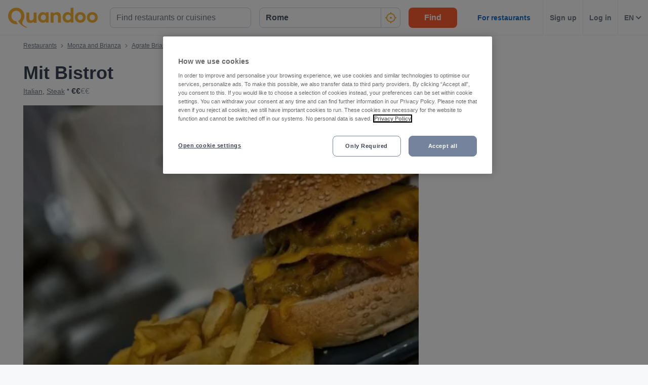

--- FILE ---
content_type: text/javascript
request_url: https://assets-www.prod.quandoo.com/v12.363.0/static/js/5569.67d2107d.js
body_size: 13692
content:
/*! For license information please see 5569.67d2107d.js.LICENSE.txt */
"use strict";(self.__LOADABLE_LOADED_CHUNKS__=self.__LOADABLE_LOADED_CHUNKS__||[]).push([[5569],{"+YjV"(b,S,x){x.d(S,{w:()=>getWebInstrumentations});var I=x("tZ9P"),L=x("63gH"),A=x("69Z6"),j=x("1mqm");const D={CLICK:"click",NAVIGATION:"navigation",SESSION_START:"session_start",VIEW_CHANGED:"view_changed"};class R extends A.i{constructor(){super(...arguments),this.name="@grafana/faro-web-sdk:instrumentation-session",this.version=j.x}sendSessionStartEvent(b){const S=b.session;S&&S!==this.notifiedSession&&(this.notifiedSession=S,this.api.pushEvent(D.SESSION_START,{},void 0,{skipDedupe:!0}))}initialize(){this.sendSessionStartEvent(this.metas.value),this.metas.addListener(this.sendSessionStartEvent.bind(this))}}class $ extends A.i{constructor(){super(...arguments),this.name="@grafana/faro-web-sdk:instrumentation-view",this.version=j.x}sendViewChangedEvent(b){const S=b.view;S&&S!==this.notifiedView&&(this.notifiedView=S,this.api.pushEvent(D.VIEW_CHANGED,{},void 0,{skipDedupe:!0}))}initialize(){this.sendViewChangedEvent(this.metas.value),this.metas.addListener(this.sendViewChangedEvent.bind(this))}}var B=x("I8+1");class H extends A.i{constructor(b={}){super(),this.options=b,this.name="@grafana/faro-web-sdk:instrumentation-console",this.version=j.x}initialize(){this.logDebug("Initializing\n",this.options),B.HT.filter(b=>{var S;return!(null!==(S=this.options.disabledLevels)&&void 0!==S?S:H.defaultDisabledLevels).includes(b)}).forEach(b=>{console[b]=(...S)=>{try{this.api.pushLog(S,{level:b})}catch(b){this.logError(b)}finally{this.unpatchedConsole[b](...S)}}})}}function getWebInstrumentations(b={}){const S=[new I.W,new L.I,new R,new $];return!1!==b.captureConsole&&S.push(new H({disabledLevels:b.captureConsoleDisabledLevels})),S}H.defaultDisabledLevels=[B.$b.DEBUG,B.$b.TRACE,B.$b.LOG]},"1mqm"(b,S,x){x.d(S,{x:()=>I});const I="1.1.4"},"2mql"(b,S,x){var I=x("TOwV"),L={childContextTypes:!0,contextType:!0,contextTypes:!0,defaultProps:!0,displayName:!0,getDefaultProps:!0,getDerivedStateFromError:!0,getDerivedStateFromProps:!0,mixins:!0,propTypes:!0,type:!0},A={name:!0,length:!0,prototype:!0,caller:!0,callee:!0,arguments:!0,arity:!0},j={$$typeof:!0,compare:!0,defaultProps:!0,displayName:!0,propTypes:!0,type:!0},D={};function getStatics(b){return I.isMemo(b)?j:D[b.$$typeof]||L}D[I.ForwardRef]={$$typeof:!0,render:!0,defaultProps:!0,displayName:!0,propTypes:!0},D[I.Memo]=j;var R=Object.defineProperty,$=Object.getOwnPropertyNames,B=Object.getOwnPropertySymbols,H=Object.getOwnPropertyDescriptor,U=Object.getPrototypeOf,G=Object.prototype;b.exports=function hoistNonReactStatics(b,S,x){if("string"!=typeof S){if(G){var I=U(S);I&&I!==G&&hoistNonReactStatics(b,I,x)}var L=$(S);B&&(L=L.concat(B(S)));for(var j=getStatics(b),D=getStatics(S),V=0;V<L.length;++V){var W=L[V];if(!(A[W]||x&&x[W]||D&&D[W]||j&&j[W])){var _=H(S,W);try{R(b,W,_)}catch(b){}}}}return b}},"63gH"(b,S,x){x.d(S,{I:()=>oe});var I,L,A,j,D,R=-1,o=function(b){addEventListener("pageshow",function(S){S.persisted&&(R=S.timeStamp,b(S))},!0)},c=function(){return window.performance&&performance.getEntriesByType&&performance.getEntriesByType("navigation")[0]},u=function(){var b=c();return b&&b.activationStart||0},f=function(b,S){var x=c(),I="navigate";return R>=0?I="back-forward-cache":x&&(document.prerendering||u()>0?I="prerender":document.wasDiscarded?I="restore":x.type&&(I=x.type.replace(/_/g,"-"))),{name:b,value:void 0===S?-1:S,rating:"good",delta:0,entries:[],id:"v3-".concat(Date.now(),"-").concat(Math.floor(8999999999999*Math.random())+1e12),navigationType:I}},s=function(b,S,x){try{if(PerformanceObserver.supportedEntryTypes.includes(b)){var I=new PerformanceObserver(function(b){Promise.resolve().then(function(){S(b.getEntries())})});return I.observe(Object.assign({type:b,buffered:!0},x||{})),I}}catch(b){}},d=function(b,S,x,I){var L,A;return function(j){S.value>=0&&(j||I)&&((A=S.value-(L||0))||void 0===L)&&(L=S.value,S.delta=A,S.rating=function(b,S){return b>S[1]?"poor":b>S[0]?"needs-improvement":"good"}(S.value,x),b(S))}},l=function(b){requestAnimationFrame(function(){return requestAnimationFrame(function(){return b()})})},p=function(b){var n=function(S){"pagehide"!==S.type&&"hidden"!==document.visibilityState||b(S)};addEventListener("visibilitychange",n,!0),addEventListener("pagehide",n,!0)},v=function(b){var S=!1;return function(x){S||(b(x),S=!0)}},$=-1,h=function(){return"hidden"!==document.visibilityState||document.prerendering?1/0:0},g=function(b){"hidden"===document.visibilityState&&$>-1&&($="visibilitychange"===b.type?b.timeStamp:0,T())},y=function(){addEventListener("visibilitychange",g,!0),addEventListener("prerenderingchange",g,!0)},T=function(){removeEventListener("visibilitychange",g,!0),removeEventListener("prerenderingchange",g,!0)},E=function(){return $<0&&($=h(),y(),o(function(){setTimeout(function(){$=h(),y()},0)})),{get firstHiddenTime(){return $}}},C=function(b){document.prerendering?addEventListener("prerenderingchange",function(){return b()},!0):b()},B=[1800,3e3],w=function(b,S){S=S||{},C(function(){var x,I=E(),L=f("FCP"),A=s("paint",function(b){b.forEach(function(b){"first-contentful-paint"===b.name&&(A.disconnect(),b.startTime<I.firstHiddenTime&&(L.value=Math.max(b.startTime-u(),0),L.entries.push(b),x(!0)))})});A&&(x=d(b,L,B,S.reportAllChanges),o(function(I){L=f("FCP"),x=d(b,L,B,S.reportAllChanges),l(function(){L.value=performance.now()-I.timeStamp,x(!0)})}))})},H=[.1,.25],U={passive:!0,capture:!0},G=new Date,P=function(b,S){I||(I=S,L=b,A=new Date,k(removeEventListener),F())},F=function(){if(L>=0&&L<A-G){var b={entryType:"first-input",name:I.type,target:I.target,cancelable:I.cancelable,startTime:I.timeStamp,processingStart:I.timeStamp+L};j.forEach(function(S){S(b)}),j=[]}},M=function(b){if(b.cancelable){var S=(b.timeStamp>1e12?new Date:performance.now())-b.timeStamp;"pointerdown"==b.type?function(b,S){var t=function(){P(b,S),r()},i=function(){r()},r=function(){removeEventListener("pointerup",t,U),removeEventListener("pointercancel",i,U)};addEventListener("pointerup",t,U),addEventListener("pointercancel",i,U)}(S,b):P(S,b)}},k=function(b){["mousedown","keydown","touchstart","pointerdown"].forEach(function(S){return b(S,M,U)})},V=[100,300],W=0,_=1/0,Z=0,N=function(b){b.forEach(function(b){b.interactionId&&(_=Math.min(_,b.interactionId),Z=Math.max(Z,b.interactionId),W=Z?(Z-_)/7+1:0)})},O=function(){return D?W:performance.interactionCount||0},q=function(){"interactionCount"in performance||D||(D=s("event",N,{type:"event",buffered:!0,durationThreshold:0}))},J=[200,500],X=0,z=function(){return O()-X},Q=[],Y={},K=function(b){var S=Q[Q.length-1],x=Y[b.interactionId];if(x||Q.length<10||b.duration>S.latency){if(x)x.entries.push(b),x.latency=Math.max(x.latency,b.duration);else{var I={id:b.interactionId,latency:b.duration,entries:[b]};Y[I.id]=I,Q.push(I)}Q.sort(function(b,S){return S.latency-b.latency}),Q.splice(10).forEach(function(b){delete Y[b.id]})}},ee=[2500,4e3],te={},ne=[800,1800],re=function e(b){document.prerendering?C(function(){return e(b)}):"complete"!==document.readyState?addEventListener("load",function(){return e(b)},!0):setTimeout(b,0)},ie=x("69Z6"),ae=x("1mqm");class oe extends ie.i{constructor(){super(...arguments),this.name="@grafana/faro-web-sdk:instrumentation-web-vitals",this.version=ae.x}initialize(){this.logDebug("Initializing"),Object.entries(oe.mapping).forEach(([b,S])=>{S(S=>{this.api.pushMeasurement({type:"web-vitals",values:{[b]:S.value}})})})}}oe.mapping={cls:function(b,S){S=S||{},w(v(function(){var x,I=f("CLS",0),L=0,A=[],c=function(b){b.forEach(function(b){if(!b.hadRecentInput){var S=A[0],x=A[A.length-1];L&&b.startTime-x.startTime<1e3&&b.startTime-S.startTime<5e3?(L+=b.value,A.push(b)):(L=b.value,A=[b])}}),L>I.value&&(I.value=L,I.entries=A,x())},j=s("layout-shift",c);j&&(x=d(b,I,H,S.reportAllChanges),p(function(){c(j.takeRecords()),x(!0)}),o(function(){L=0,I=f("CLS",0),x=d(b,I,H,S.reportAllChanges),l(function(){return x()})}),setTimeout(x,0))}))},fcp:w,fid:function(b,S){S=S||{},C(function(){var x,A=E(),D=f("FID"),l=function(b){b.startTime<A.firstHiddenTime&&(D.value=b.processingStart-b.startTime,D.entries.push(b),x(!0))},m=function(b){b.forEach(l)},R=s("first-input",m);x=d(b,D,V,S.reportAllChanges),R&&p(v(function(){m(R.takeRecords()),R.disconnect()})),R&&o(function(){var A;D=f("FID"),x=d(b,D,V,S.reportAllChanges),j=[],L=-1,I=null,k(addEventListener),A=l,j.push(A),F()})})},inp:function(b,S){S=S||{},C(function(){var x;q();var I,L=f("INP"),a=function(b){b.forEach(function(b){b.interactionId&&K(b),"first-input"===b.entryType&&!Q.some(function(S){return S.entries.some(function(S){return b.duration===S.duration&&b.startTime===S.startTime})})&&K(b)});var S,x=(S=Math.min(Q.length-1,Math.floor(z()/50)),Q[S]);x&&x.latency!==L.value&&(L.value=x.latency,L.entries=x.entries,I())},A=s("event",a,{durationThreshold:null!==(x=S.durationThreshold)&&void 0!==x?x:40});I=d(b,L,J,S.reportAllChanges),A&&("PerformanceEventTiming"in window&&"interactionId"in PerformanceEventTiming.prototype&&A.observe({type:"first-input",buffered:!0}),p(function(){a(A.takeRecords()),L.value<0&&z()>0&&(L.value=0,L.entries=[]),I(!0)}),o(function(){Q=[],X=O(),L=f("INP"),I=d(b,L,J,S.reportAllChanges)}))})},lcp:function(b,S){S=S||{},C(function(){var x,I=E(),L=f("LCP"),a=function(b){var S=b[b.length-1];S&&S.startTime<I.firstHiddenTime&&(L.value=Math.max(S.startTime-u(),0),L.entries=[S],x())},A=s("largest-contentful-paint",a);if(A){x=d(b,L,ee,S.reportAllChanges);var j=v(function(){te[L.id]||(a(A.takeRecords()),A.disconnect(),te[L.id]=!0,x(!0))});["keydown","click"].forEach(function(b){addEventListener(b,function(){return setTimeout(j,0)},!0)}),p(j),o(function(I){L=f("LCP"),x=d(b,L,ee,S.reportAllChanges),l(function(){L.value=performance.now()-I.timeStamp,te[L.id]=!0,x(!0)})})}})},ttfb:function(b,S){S=S||{};var x=f("TTFB"),I=d(b,x,ne,S.reportAllChanges);re(function(){var L=c();if(L){var A=L.responseStart;if(A<=0||A>performance.now())return;x.value=Math.max(A-u(),0),x.entries=[L],I(!0),o(function(){x=f("TTFB",0),(I=d(b,x,ne,S.reportAllChanges))(!0)})}})}}},"69Z6"(b,S,x){x.d(S,{i:()=>L});var I=x("wUG8");class L extends I.H{constructor(){super(...arguments),this.api={},this.transports={}}}},"8HuL"(b,S,x){x.d(S,{D:()=>getStackFramesFromError});var I=x("MhTu"),L=x("ZWrt"),A=x("LpmR");function getDataFromSafariExtensions(b,S){const x=null==b?void 0:b.includes(A.ld),I=!x&&(null==b?void 0:b.includes(A.HS));return x||I?[(null==b?void 0:b.includes(A.xQ))?b.split(A.xQ)[0]:b,x?`${A.ld}:${S}`:`${A.HS}:${S}`]:[b,S]}function getStackFramesFromError(b){let S=[];b.stacktrace?S=b.stacktrace.split(A.k4).filter((b,S)=>S%2==0):b.stack&&(S=b.stack.split(A.k4));const x=S.reduce((S,x,j)=>{let D,R,$,B,H;if(D=A.cB.exec(x)){if(R=D[1],$=D[2],B=D[3],H=D[4],null==$?void 0:$.startsWith(A.Wo)){const b=A.Sy.exec($);b&&($=b[1],B=b[2],H=b[3])}$=(null==$?void 0:$.startsWith(A.tE))?$.substring(A.bz):$,[R,$]=getDataFromSafariExtensions(R,$)}else if(D=A.N9.exec(x)){if(R=D[1],$=D[3],B=D[4],H=D[5],$&&$.includes(A.rD)){const b=A.Lo.exec($);b&&(R=R||A.Wf,$=b[1],B=b[2])}else 0===j&&!H&&(0,I.Et)(b.columnNumber)&&(H=String(b.columnNumber+1));[R,$]=getDataFromSafariExtensions(R,$)}return($||R)&&S.push((0,L.S)($,R,B?Number(B):void 0,H?Number(H):void 0)),S},[]);return A.mZ.test(b.message)?x.slice(1):x}},"A+II"(b,S,x){function noop(){}x.d(S,{l:()=>noop})},FpZJ(b){b.exports=function(){if("function"!=typeof Symbol||"function"!=typeof Object.getOwnPropertySymbols)return!1;if("symbol"==typeof Symbol.iterator)return!0;var b={},S=Symbol("test"),x=Object(S);if("string"==typeof S)return!1;if("[object Symbol]"!==Object.prototype.toString.call(S))return!1;if("[object Symbol]"!==Object.prototype.toString.call(x))return!1;for(var I in b[S]=42,b)return!1;if("function"==typeof Object.keys&&0!==Object.keys(b).length)return!1;if("function"==typeof Object.getOwnPropertyNames&&0!==Object.getOwnPropertyNames(b).length)return!1;var L=Object.getOwnPropertySymbols(b);if(1!==L.length||L[0]!==S)return!1;if(!Object.prototype.propertyIsEnumerable.call(b,S))return!1;if("function"==typeof Object.getOwnPropertyDescriptor){var A=Object.getOwnPropertyDescriptor(b,S);if(42!==A.value||!0!==A.enumerable)return!1}return!0}},"I8+1"(b,S,x){var I;x.d(S,{$b:()=>I,HT:()=>A,Ic:()=>L}),function(b){b.TRACE="trace",b.DEBUG="debug",b.INFO="info",b.LOG="log",b.WARN="warn",b.ERROR="error"}(I||(I={}));const L=I.LOG,A=[I.TRACE,I.DEBUG,I.INFO,I.LOG,I.WARN,I.ERROR]},JRJN(b,S,x){x.d(S,{sC:()=>createMemoryHistory,zR:()=>createBrowserHistory});var I,L=x("+9dH");!function(b){b.Pop="POP",b.Push="PUSH",b.Replace="REPLACE"}(I||(I={}));var readOnly=function(b){return b};var A="beforeunload",j="popstate";function createBrowserHistory(b){void 0===b&&(b={});var S=b.window,x=void 0===S?document.defaultView:S,D=x.history;function getIndexAndLocation(){var b=x.location,S=b.pathname,I=b.search,L=b.hash,A=D.state||{};return[A.idx,readOnly({pathname:S,search:I,hash:L,state:A.usr||null,key:A.key||"default"})]}var R=null;x.addEventListener(j,function(){if(R)V.call(R),R=null;else{var b=I.Pop,S=getIndexAndLocation(),x=S[0],L=S[1];if(V.length){if(null!=x){var A=H-x;A&&(R={action:b,location:L,retry:function(){go(-1*A)}},go(A))}}else applyTx(b)}});var $=I.Pop,B=getIndexAndLocation(),H=B[0],U=B[1],G=createEvents(),V=createEvents();function createHref(b){return"string"==typeof b?b:createPath(b)}function getNextLocation(b,S){return void 0===S&&(S=null),readOnly((0,L.A)({pathname:U.pathname,hash:"",search:""},"string"==typeof b?parsePath(b):b,{state:S,key:createKey()}))}function getHistoryStateAndUrl(b,S){return[{usr:b.state,key:b.key,idx:S},createHref(b)]}function allowTx(b,S,x){return!V.length||(V.call({action:b,location:S,retry:x}),!1)}function applyTx(b){$=b;var S=getIndexAndLocation();H=S[0],U=S[1],G.call({action:$,location:U})}function go(b){D.go(b)}null==H&&(H=0,D.replaceState((0,L.A)({},D.state,{idx:H}),""));var W={get action(){return $},get location(){return U},createHref,push:function push(b,S){var L=I.Push,A=getNextLocation(b,S);if(allowTx(L,A,function(){push(b,S)})){var j=getHistoryStateAndUrl(A,H+1),R=j[0],$=j[1];try{D.pushState(R,"",$)}catch(b){x.location.assign($)}applyTx(L)}},replace:function replace(b,S){var x=I.Replace,L=getNextLocation(b,S);if(allowTx(x,L,function(){replace(b,S)})){var A=getHistoryStateAndUrl(L,H),j=A[0],R=A[1];D.replaceState(j,"",R),applyTx(x)}},go,back:function(){go(-1)},forward:function(){go(1)},listen:function(b){return G.push(b)},block:function(b){var S=V.push(b);return 1===V.length&&x.addEventListener(A,promptBeforeUnload),function(){S(),V.length||x.removeEventListener(A,promptBeforeUnload)}}};return W}function createMemoryHistory(b){void 0===b&&(b={});var S=b,x=S.initialEntries,A=void 0===x?["/"]:x,j=S.initialIndex,D=A.map(function(b){return readOnly((0,L.A)({pathname:"/",search:"",hash:"",state:null,key:createKey()},"string"==typeof b?parsePath(b):b))}),R=clamp(null==j?D.length-1:j,0,D.length-1),$=I.Pop,B=D[R],H=createEvents(),U=createEvents();function getNextLocation(b,S){return void 0===S&&(S=null),readOnly((0,L.A)({pathname:B.pathname,search:"",hash:""},"string"==typeof b?parsePath(b):b,{state:S,key:createKey()}))}function allowTx(b,S,x){return!U.length||(U.call({action:b,location:S,retry:x}),!1)}function applyTx(b,S){$=b,B=S,H.call({action:$,location:B})}function go(b){var S=clamp(R+b,0,D.length-1),x=I.Pop,L=D[S];allowTx(x,L,function(){go(b)})&&(R=S,applyTx(x,L))}var G={get index(){return R},get action(){return $},get location(){return B},createHref:function(b){return"string"==typeof b?b:createPath(b)},push:function push(b,S){var x=I.Push,L=getNextLocation(b,S);allowTx(x,L,function(){push(b,S)})&&(R+=1,D.splice(R,D.length,L),applyTx(x,L))},replace:function replace(b,S){var x=I.Replace,L=getNextLocation(b,S);allowTx(x,L,function(){replace(b,S)})&&(D[R]=L,applyTx(x,L))},go,back:function(){go(-1)},forward:function(){go(1)},listen:function(b){return H.push(b)},block:function(b){return U.push(b)}};return G}function clamp(b,S,x){return Math.min(Math.max(b,S),x)}function promptBeforeUnload(b){b.preventDefault(),b.returnValue=""}function createEvents(){var b=[];return{get length(){return b.length},push:function(S){return b.push(S),function(){b=b.filter(function(b){return b!==S})}},call:function(S){b.forEach(function(b){return b&&b(S)})}}}function createKey(){return Math.random().toString(36).substr(2,8)}function createPath(b){var S=b.pathname,x=void 0===S?"/":S,I=b.search,L=void 0===I?"":I,A=b.hash,j=void 0===A?"":A;return L&&"?"!==L&&(x+="?"===L.charAt(0)?L:"?"+L),j&&"#"!==j&&(x+="#"===j.charAt(0)?j:"#"+j),x}function parsePath(b){var S={};if(b){var x=b.indexOf("#");x>=0&&(S.hash=b.substr(x),b=b.substr(0,x));var I=b.indexOf("?");I>=0&&(S.search=b.substr(I),b=b.substr(0,I)),b&&(S.pathname=b)}return S}},Kqna(b,S,x){var I=x("bD3j");if(I)try{I([],"length")}catch(b){I=null}b.exports=I},LpmR(b,S,x){x.d(S,{HS:()=>_,Lo:()=>G,N9:()=>U,Sy:()=>R,Wf:()=>L,Wo:()=>$,bz:()=>H,cB:()=>D,k4:()=>I,ld:()=>W,mZ:()=>Z,rD:()=>V,tE:()=>B,xQ:()=>j,y_:()=>A});const I="\n",L="eval",A="?",j="@",D=/^\s*at (?:(.*\).*?|.*?) ?\((?:address at )?)?((?:file|https?|blob|chrome-extension|address|native|eval|webpack|<anonymous>|[-a-z]+:|.*bundle|\/)?.*?)(?::(\d+))?(?::(\d+))?\)?\s*$/i,R=/\((\S*)(?::(\d+))(?::(\d+))\)/,$="eval",B="address at ",H=B.length,U=/^\s*(.*?)(?:\((.*?)\))?(?:^|@)?((?:file|https?|blob|chrome|webpack|resource|moz-extension|safari-extension|safari-web-extension|capacitor)?:\/.*?|\[native code]|[^@]*(?:bundle|\d+\.js)|\/[\w\-. /=]+)(?::(\d+))?(?::(\d+))?\s*$/i,G=/(\S+) line (\d+)(?: > eval line \d+)* > eval/i,V=" > eval",W="safari-extension",_="safari-web-extension",Z=/Minified React error #\d+;/i},MhTu(b,S,x){function isTypeof(b,S){return typeof b===S}function isToString(b,S){return Object.prototype.toString.call(b)===`[object ${S}]`}function isInstanceOf(b,S){try{return b instanceof S}catch(b){return!1}}x.d(S,{Ed:()=>isTypeof,Et:()=>isNumber,Gv:()=>isObject,Kg:()=>isString,T2:()=>isErrorEvent,Tn:()=>isFunction,bJ:()=>isError,cy:()=>isArray,kZ:()=>isNull,pp:()=>isDomError,sO:()=>isPrimitive,wX:()=>isDomException,xH:()=>isEvent});const isNull=b=>isTypeof(b,"null"),isString=b=>isTypeof(b,"string"),isNumber=b=>isTypeof(b,"number")&&!isNaN(b)||isTypeof(b,"bigint"),isObject=b=>!isNull(b)&&isTypeof(b,"object"),isFunction=b=>isTypeof(b,"function"),isArray=b=>isToString(b,"Array"),isPrimitive=b=>!isObject(b)&&!isFunction(b),I=!isTypeof(Event,"undefined");const isEvent=b=>I&&isInstanceOf(b,Event),L="undefined"!=typeof Error,isError=b=>L&&isInstanceOf(b,Error),isErrorEvent=b=>isToString(b,"ErrorEvent"),isDomError=b=>isToString(b,"DOMError"),isDomException=b=>isToString(b,"DOMException")},ROsJ(b,S,x){var I;x.d(S,{p:()=>initialize_initializeFaro}),function(b){b.EXCEPTION="exception",b.LOG="log",b.MEASUREMENT="measurement",b.TRACE="trace",b.EVENT="event"}(I||(I={}));const L={[I.EXCEPTION]:"exceptions",[I.LOG]:"logs",[I.MEASUREMENT]:"measurements",[I.TRACE]:"traces",[I.EVENT]:"events"};function getCurrentTimestamp(){return(new Date).toISOString()}var A=x("MhTu");function deepEqual(b,S){if(b===S)return!0;if((0,A.Ed)(b,"number")&&isNaN(b))return(0,A.Ed)(S,"number")&&isNaN(S);const x=(0,A.cy)(b),I=(0,A.cy)(S);if(x!==I)return!1;if(x&&I){const x=b.length;if(x!==S.length)return!1;for(let I=x;0!==I--;)if(!deepEqual(b[I],S[I]))return!1;return!0}const L=(0,A.Gv)(b),j=(0,A.Gv)(S);if(L!==j)return!1;if(b&&S&&L&&j){const x=Object.keys(b),I=Object.keys(S);if(x.length!==I.length)return!1;for(let b of x)if(!I.includes(b))return!1;for(let I of x)if(!deepEqual(b[I],S[I]))return!1;return!0}return!1}function initializeEventsAPI(b,S,x,L,j,D){let R=null;return{pushEvent:(b,$,B,{skipDedupe:H}={})=>{try{const U={meta:L.value,payload:{name:b,domain:null!=B?B:x.eventDomain,attributes:$,timestamp:getCurrentTimestamp(),trace:D.getTraceContext()},type:I.EVENT},G={name:U.payload.name,attributes:U.payload.attributes,domain:U.payload.domain};if(!H&&x.dedupe&&!(0,A.kZ)(R)&&deepEqual(G,R))return void S.debug("Skipping event push because it is the same as the last one\n",U.payload);R=G,S.debug("Pushing event\n",U),j.execute(U)}catch(b){S.error("Error pushing event",b)}}}}var j=x("le03");let D;function initializeExceptionsAPI(b,S,x,L,R,$){var B;S.debug("Initializing exceptions API");let H=null;D=null!==(B=x.parseStacktrace)&&void 0!==B?B:D;const changeStacktraceParser=b=>{S.debug("Changing stacktrace parser"),D=null!=b?b:D};return changeStacktraceParser(x.parseStacktrace),{changeStacktraceParser,getStacktraceParser:()=>D,pushError:(b,{skipDedupe:B,stackFrames:U,type:G,context:V}={})=>{G=G||b.name||j.x;const W={meta:L.value,payload:{type:G,value:b.message,timestamp:getCurrentTimestamp(),trace:$.getTraceContext(),context:null!=V?V:{}},type:I.EXCEPTION};(null==(U=null!=U?U:b.stack?null==D?void 0:D(b).frames:void 0)?void 0:U.length)&&(W.payload.stacktrace={frames:U});const _={type:W.payload.type,value:W.payload.value,stackTrace:W.payload.stacktrace,context:W.payload.context};B||!x.dedupe||(0,A.kZ)(H)||!deepEqual(_,H)?(H=_,S.debug("Pushing exception\n",W),R.execute(W)):S.debug("Skipping error push because it is the same as the last one\n",W.payload)}}}var R=x("I8+1");function initializeLogsAPI(b,S,x,L,j,D){S.debug("Initializing logs API");let $=null;return{pushLog:(b,{context:B,level:H,skipDedupe:U}={})=>{try{const G={type:I.LOG,payload:{message:b.map(b=>{try{return String(b)}catch(b){return""}}).join(" "),level:null!=H?H:R.Ic,context:null!=B?B:{},timestamp:getCurrentTimestamp(),trace:D.getTraceContext()},meta:L.value},V={message:G.payload.message,level:G.payload.level,context:G.payload.context};if(!U&&x.dedupe&&!(0,A.kZ)($)&&deepEqual(V,$))return void S.debug("Skipping log push because it is the same as the last one\n",G.payload);$=V,S.debug("Pushing log\n",G),j.execute(G)}catch(b){S.error("Error pushing log\n",b)}}}}function initializeMeasurementsAPI(b,S,x,L,j,D){S.debug("Initializing measurements API");let R=null;return{pushMeasurement:(b,{skipDedupe:$}={})=>{var B;try{const H={type:I.MEASUREMENT,payload:Object.assign(Object.assign({},b),{trace:D.getTraceContext(),timestamp:null!==(B=b.timestamp)&&void 0!==B?B:getCurrentTimestamp()}),meta:L.value},U={type:H.payload.type,values:H.payload.values};if(!$&&x.dedupe&&!(0,A.kZ)(R)&&deepEqual(U,R))return void S.debug("Skipping measurement push because it is the same as the last one\n",H.payload);R=U,S.debug("Pushing measurement\n",H),j.execute(H)}catch(b){S.error("Error pushing measurement\n",b)}}}}function initializeMetaAPI(b,S,x,I,L){let A,j,D;S.debug("Initializing meta API");const setUser=b=>{j&&I.remove(j),j={user:b},I.add(j)},setSession=b=>{A&&I.remove(A),A={session:b},I.add(A)};return{setUser,resetUser:setUser,setSession,resetSession:setSession,getSession:()=>I.value.session,setView:b=>{D&&I.remove(D),D={view:b},I.add(D)},getView:()=>I.value.view}}function initializeTracesAPI(b,S,x,L,A){let j;S.debug("Initializing traces API");return{getOTEL:()=>j,getTraceContext:()=>{const b=null==j?void 0:j.trace.getSpanContext(j.context.active());return b?{trace_id:b.traceId,span_id:b.spanId}:void 0},initOTEL:(b,x)=>{S.debug("Initializing OpenTelemetry"),j={trace:b,context:x}},isOTELInitialized:()=>!!j,pushTraces:b=>{try{const x={type:I.TRACE,payload:b,meta:L.value};S.debug("Pushing trace\n",x),A.execute(x)}catch(b){S.error("Error pushing trace\n",b)}}}}function initializeAPI(b,S,x,I,L){S.debug("Initializing API");const A=initializeTracesAPI(0,S,0,I,L);return Object.assign(Object.assign(Object.assign(Object.assign(Object.assign(Object.assign({},A),initializeExceptionsAPI(0,S,x,I,L,A)),initializeMetaAPI(0,S,0,I)),initializeLogsAPI(0,S,x,I,L,A)),initializeMeasurementsAPI(0,S,x,I,L,A)),initializeEventsAPI(0,S,x,I,L,A))}function initializeInstrumentations(b,S,x,I,L,A){S.debug("Initializing instrumentations");const j=[];return{add:(...D)=>{S.debug("Adding instrumentations"),D.forEach(D=>{S.debug(`Adding "${D.name}" instrumentation`);j.some(b=>b.name===D.name)?S.warn(`Instrumentation ${D.name} is already added`):(D.unpatchedConsole=b,D.internalLogger=S,D.config=x,D.metas=I,D.transports=L,D.api=A,j.push(D),D.initialize())})},get instrumentations(){return[...j]},remove:(...b)=>{S.debug("Removing instrumentations"),b.forEach(b=>{var x,I;S.debug(`Removing "${b.name}" instrumentation`);const L=j.reduce((S,x,I)=>null===S&&x.name===b.name?I:null,null);L?(null===(I=(x=j[L]).destroy)||void 0===I||I.call(x),j.splice(L,1)):S.warn(`Instrumentation "${b.name}" is not added`)})}}}function registerInitialInstrumentations(b){b.instrumentations.add(...b.config.instrumentations)}var $=x("gjWr"),B=x("x1VX"),H=x("A+II");function createInternalLogger(b=B.Z,S=$.vI){const x=$.vc;return S>$.wK.OFF&&(x.error=S>=$.wK.ERROR?function(...S){b.error(`${x.prefix}\n`,...S)}:H.l,x.warn=S>=$.wK.WARN?function(...S){b.warn(`${x.prefix}\n`,...S)}:H.l,x.info=S>=$.wK.INFO?function(...S){b.info(`${x.prefix}\n`,...S)}:H.l,x.debug=S>=$.wK.VERBOSE?function(...S){b.debug(`${x.prefix}\n`,...S)}:H.l),x}let U=$.vc;function initializeInternalLogger(b,S){return U=createInternalLogger(b,S.internalLoggerLevel),U}function initializeMetas(b,S,x){let I=[],L=[];const getValue=()=>I.reduce((b,S)=>Object.assign(b,(0,A.Tn)(S)?S():S),{}),notifyListeners=()=>{if(L.length){const b=getValue();L.forEach(S=>S(b))}};return{add:(...b)=>{S.debug("Adding metas\n",b),I.push(...b),notifyListeners()},remove:(...b)=>{S.debug("Removing metas\n",b),I=I.filter(S=>!b.includes(S)),notifyListeners()},addListener:b=>{S.debug("Adding metas listener\n",b),L.push(b)},removeListener:b=>{S.debug("Removing metas listener\n",b),L=L.filter(S=>S!==b)},get value(){return getValue()}}}var G=x("1mqm");function registerInitialMetas(b){var S;const x={sdk:{name:"@grafana/faro-core",version:G.x,integrations:b.config.instrumentations.map(({name:b,version:S})=>({name:b,version:S}))}};b.config.session&&b.api.setSession(b.config.session),b.config.app&&(x.app=b.config.app),b.config.user&&(x.user=b.config.user),b.config.view&&(x.view=b.config.view),b.metas.add(x,...null!==(S=b.config.metas)&&void 0!==S?S:[])}const V="undefined"!=typeof globalThis?globalThis:void 0!==x.g?x.g:"undefined"!=typeof self?self:void 0,W="_faroInternal";function setInternalFaroOnGlobalObject(b){b.config.isolate?b.internalLogger.debug("Skipping registering internal Faro instance on global object"):(b.internalLogger.debug("Registering internal Faro instance on global object"),Object.defineProperty(V,W,{configurable:!1,enumerable:!1,writable:!1,value:b}))}function setFaroOnGlobalObject(b){if(b.config.preventGlobalExposure)b.internalLogger.debug("Skipping registering public Faro instance in the global scope");else{if(b.internalLogger.debug(`Registering public faro reference in the global scope using "${b.config.globalObjectKey}" key`),b.config.globalObjectKey in V)return void b.internalLogger.warn(`Skipping global registration due to key "${b.config.globalObjectKey}" being used already. Please set "globalObjectKey" to something else or set "preventGlobalExposure" to "true"`);Object.defineProperty(V,b.config.globalObjectKey,{configurable:!1,writable:!1,value:b})}}let _={};function registerFaro(b,S,x,I,L,A,j){return S.debug("Initializing Faro"),_={api:A,config:x,instrumentations:j,internalLogger:S,metas:I,pause:L.pause,transports:L,unpatchedConsole:b,unpause:L.unpause},setInternalFaroOnGlobalObject(_),setFaroOnGlobalObject(_),_}var Z=x("KYye");class J{constructor(b,S){var x,I;this.signalBuffer=[],this.itemLimit=null!==(x=null==S?void 0:S.itemLimit)&&void 0!==x?x:50,this.sendTimeout=null!==(I=null==S?void 0:S.sendTimeout)&&void 0!==I?I:250,this.paused=(null==S?void 0:S.paused)||!1,this.sendFn=b,this.flushInterval=-1,this.paused||this.start(),document.addEventListener("visibilitychange",()=>{"hidden"===document.visibilityState&&this.flush()})}addItem(b){this.paused||(this.signalBuffer.push(b),this.signalBuffer.length>=this.itemLimit&&this.flush())}start(){this.paused=!1,this.sendTimeout>0&&(this.flushInterval=window.setInterval(()=>this.flush(),this.sendTimeout))}pause(){this.paused=!0,clearInterval(this.flushInterval)}groupItems(b){const S=new Map;return b.forEach(b=>{const x=(0,Z.murmur3)(JSON.stringify(b.meta));let I=S.get(x);I=void 0===I?[b]:[...I,b],S.set(x,I)}),Array.from(S.values())}flush(){if(this.paused||0===this.signalBuffer.length)return;this.groupItems(this.signalBuffer).forEach(this.sendFn),this.signalBuffer=[]}}function shouldIgnoreEvent(b,S){return b.some(b=>(0,A.Kg)(b)?S.includes(b):!!S.match(b))}function initializeTransports(b,S,x,L){var A;S.debug("Initializing transports");const j=[];let D=x.paused,R=[];const applyBeforeSendHooks=b=>{let S=b;for(const b of R){const x=S.map(b).filter(Boolean);if(0===x.length)return[];S=x}return S},batchedSend=b=>{const x=applyBeforeSendHooks(b);if(0!==x.length)for(const b of j)S.debug(`Transporting item using ${b.name}\n`,x),b.isBatched()&&b.send(x)},instantSend=b=>{var I;const[L]=applyBeforeSendHooks([b]);if(void 0!==L)for(const b of j)S.debug(`Transporting item using ${b.name}\n`,L),b.isBatched()?(null===(I=x.batching)||void 0===I?void 0:I.enabled)||b.send([L]):b.send(L)};let $;(null===(A=x.batching)||void 0===A?void 0:A.enabled)&&($=new J(batchedSend,{sendTimeout:x.batching.sendTimeout,itemLimit:x.batching.itemLimit,paused:D}));return{add:(...I)=>{S.debug("Adding transports"),I.forEach(I=>{S.debug(`Adding "${I.name}" transport`);j.some(b=>b===I)?S.warn(`Transport ${I.name} is already added`):(I.unpatchedConsole=b,I.internalLogger=S,I.config=x,I.metas=L,j.push(I))})},addBeforeSendHooks:(...b)=>{S.debug("Adding beforeSendHooks\n",R),b.forEach(b=>{b&&R.push(b)})},addIgnoreErrorsPatterns:(...b)=>{S.debug("Adding ignoreErrorsPatterns\n",b),b.forEach(b=>{var S;b&&R.push((S=b,b=>{if(b.type===I.EXCEPTION&&b.payload){const x=b.payload,I=`${x.type}: ${x.value}`;if(shouldIgnoreEvent(S,I))return null}return b}))})},getBeforeSendHooks:()=>[...R],execute:b=>{var S;D||((null===(S=x.batching)||void 0===S?void 0:S.enabled)?(null==$||$.addItem(b),instantSend(b)):instantSend(b))},isPaused:()=>D,pause:()=>{S.debug("Pausing transports"),null==$||$.pause(),D=!0},remove:(...b)=>{S.debug("Removing transports"),b.forEach(b=>{S.debug(`Removing "${b.name}" transport`);const x=j.indexOf(b);-1!==x?j.splice(x,1):S.warn(`Transport "${b.name}" is not added`)})},removeBeforeSendHooks:(...b)=>{R.filter(S=>!b.includes(S))},get transports(){return[...j]},unpause:()=>{S.debug("Unpausing transports"),null==$||$.start(),D=!1}}}function registerInitialTransports(b){b.transports.add(...b.config.transports),b.transports.addBeforeSendHooks(b.config.beforeSend),b.transports.addIgnoreErrorsPatterns(b.config.ignoreErrors)}let X=B.Z;function initializeUnpatchedConsole(b){var S;return X=null!==(S=b.unpatchedConsole)&&void 0!==S?S:X,X}function initializeFaro(b){const S=initializeUnpatchedConsole(b),x=initializeInternalLogger(S,b);if(W in V&&!b.isolate)return void x.error('Faro is already registered. Either add instrumentations, transports etc. to the global faro instance or use the "isolate" property');x.debug("Initializing");const I=initializeMetas(0,x),L=initializeTransports(S,x,b,I),A=initializeAPI(0,x,b,I,L),j=registerFaro(S,x,b,I,L,A,initializeInstrumentations(S,x,b,I,L,A));return registerInitialMetas(j),registerInitialTransports(j),registerInitialInstrumentations(j),j}const Q={enabled:!0,sendTimeout:250,itemLimit:50};var Y=x("8HuL");function parseStacktrace(b){return{frames:(0,Y.D)(b)}}var ee=x("K4CH");const te=[()=>{const b=new ee.UAParser,{name:S,version:x}=b.getBrowser(),{name:I,version:L}=b.getOS(),A=b.getUA(),j=navigator.language,D=navigator.userAgent.includes("Mobi"),R=function(){if(!S||!x)return;if("userAgentData"in navigator)return navigator.userAgentData.brands;return}(),$="unknown";return{browser:{name:null!=S?S:$,version:null!=x?x:$,os:`${null!=I?I:$} ${null!=L?L:$}`,userAgent:null!=A?A:$,language:null!=j?j:$,mobile:D,brands:null!=R?R:$}}},()=>({page:{url:location.href}})],ne="abcdefghijkmnopqrstuvwxyzABCDEFGHJKLMNPQRSTUVWXYZ0123456789";function genShortID(b=10){return Array.from(Array(b)).map(()=>ne[Math.floor(59*Math.random())]).join("")}const re={name:"default"};var ie=x("wUG8");class ae extends ie.H{isBatched(){return!1}getIgnoreUrls(){return[]}}function createPromiseBuffer(b){const{size:S,concurrency:x}=b,I=[];let L=0;const work=()=>{if(L<x&&I.length){const{producer:b,resolve:S,reject:x}=I.shift();L++,b().then(b=>{L--,work(),S(b)},b=>{L--,work(),x(b)})}};return{add:b=>{if(I.length+L>=S)throw new Error("Task buffer full");return new Promise((S,x)=>{I.push({producer:b,resolve:S,reject:x}),work()})}}}function mergeResourceSpans(b,S){var x,I;if(void 0===S)return b;if(void 0===b)return{resourceSpans:S};const L=null===(x=b.resourceSpans)||void 0===x?void 0:x[0];if(void 0===L)return b;const A=(null==L?void 0:L.scopeSpans)||[],j=(null===(I=null==S?void 0:S[0])||void 0===I?void 0:I.scopeSpans)||[];return Object.assign(Object.assign({},b),{resourceSpans:[Object.assign(Object.assign({},L),{scopeSpans:[...A,...j]})]})}function getTransportBody(b){let S={meta:{}};return void 0!==b[0]&&(S.meta=b[0].meta),b.forEach(b=>{switch(b.type){case I.LOG:case I.EVENT:case I.EXCEPTION:case I.MEASUREMENT:const x=L[b.type],A=S[x];S=Object.assign(Object.assign({},S),{[x]:void 0===A?[b.payload]:[...A,b.payload]});break;case I.TRACE:S=Object.assign(Object.assign({},S),{traces:mergeResourceSpans(S.traces,b.payload.resourceSpans)})}}),S}var __awaiter=function(b,S,x,I){return new(x||(x=Promise))(function(L,A){function fulfilled(b){try{step(I.next(b))}catch(b){A(b)}}function rejected(b){try{step(I.throw(b))}catch(b){A(b)}}function step(b){var S;b.done?L(b.value):(S=b.value,S instanceof x?S:new x(function(b){b(S)})).then(fulfilled,rejected)}step((I=I.apply(b,S||[])).next())})},__rest=function(b,S){var x={};for(var I in b)Object.prototype.hasOwnProperty.call(b,I)&&S.indexOf(I)<0&&(x[I]=b[I]);if(null!=b&&"function"==typeof Object.getOwnPropertySymbols){var L=0;for(I=Object.getOwnPropertySymbols(b);L<I.length;L++)S.indexOf(I[L])<0&&Object.prototype.propertyIsEnumerable.call(b,I[L])&&(x[I[L]]=b[I[L]])}return x};class oe extends ae{constructor(b){var S,x,I,L;super(),this.options=b,this.name="@grafana/faro-web-sdk:transport-fetch",this.version=G.x,this.disabledUntil=new Date,this.rateLimitBackoffMs=null!==(S=b.defaultRateLimitBackoffMs)&&void 0!==S?S:5e3,this.getNow=null!==(x=b.getNow)&&void 0!==x?x:()=>Date.now(),this.promiseBuffer=createPromiseBuffer({size:null!==(I=b.bufferSize)&&void 0!==I?I:30,concurrency:null!==(L=b.concurrency)&&void 0!==L?L:5})}send(b){return __awaiter(this,void 0,void 0,function*(){try{if(this.disabledUntil>new Date(this.getNow()))return this.logWarn(`Dropping transport item due to too many requests. Backoff until ${this.disabledUntil}`),Promise.resolve();yield this.promiseBuffer.add(()=>{const S=JSON.stringify(getTransportBody(b)),{url:x,requestOptions:I,apiKey:L}=this.options,A=null!=I?I:{},{headers:j}=A,D=__rest(A,["headers"]);return fetch(x,Object.assign({method:"POST",headers:Object.assign(Object.assign({"Content-Type":"application/json"},null!=j?j:{}),L?{"x-api-key":L}:{}),body:S,keepalive:!0},null!=D?D:{})).then(b=>(429===b.status&&(this.disabledUntil=this.getRetryAfterDate(b),this.logWarn(`Too many requests, backing off until ${this.disabledUntil}`)),b.text().catch(H.l),b)).catch(b=>{this.logError("Failed sending payload to the receiver\n",JSON.parse(S),b)})})}catch(b){this.logError(b)}})}getIgnoreUrls(){return[this.options.url]}isBatched(){return!0}getRetryAfterDate(b){const S=this.getNow(),x=b.headers.get("Retry-After");if(x){const b=Number(x);if(!isNaN(b))return new Date(1e3*b+S);const I=Date.parse(x);if(!isNaN(I))return new Date(I)}return new Date(S+this.rateLimitBackoffMs)}}var se=x("+YjV");function makeCoreConfig(b){var S,x,I,L,A,j,D,R,H,U,G;const V=[],W=createInternalLogger(b.unpatchedConsole,b.internalLoggerLevel);return b.transports?((b.url||b.apiKey)&&W.error('if "transports" is defined, "url" and "apiKey" should not be defined'),V.push(...b.transports)):b.url?V.push(new oe({url:b.url,apiKey:b.apiKey})):W.error('either "url" or "transports" must be defined'),{app:b.app,batching:Object.assign(Object.assign({},Q),b.batching),dedupe:null===(S=b.dedupe)||void 0===S||S,globalObjectKey:b.globalObjectKey||"faro",instrumentations:null!==(x=b.instrumentations)&&void 0!==x?x:(0,se.w)(),internalLoggerLevel:null!==(I=b.internalLoggerLevel)&&void 0!==I?I:$.vI,isolate:null!==(L=b.isolate)&&void 0!==L&&L,metas:null!==(A=b.metas)&&void 0!==A?A:te,parseStacktrace,paused:null!==(j=b.paused)&&void 0!==j&&j,preventGlobalExposure:null!==(D=b.preventGlobalExposure)&&void 0!==D&&D,transports:V,unpatchedConsole:null!==(R=b.unpatchedConsole)&&void 0!==R?R:B.Z,beforeSend:b.beforeSend,eventDomain:null!==(H=b.eventDomain)&&void 0!==H?H:"browser",ignoreErrors:b.ignoreErrors,session:null!==(U=b.session)&&void 0!==U?U:{id:genShortID(),attributes:_},user:b.user,view:null!==(G=b.view)&&void 0!==G?G:re};var _}function initialize_initializeFaro(b){const S=makeCoreConfig(b);if(S)return initializeFaro(S)}},UVaH(b,S,x){var I="undefined"!=typeof Symbol&&Symbol,L=x("FpZJ");b.exports=function(){return"function"==typeof I&&("function"==typeof Symbol&&("symbol"==typeof I("foo")&&("symbol"==typeof Symbol("bar")&&L())))}},ZWrt(b,S,x){x.d(S,{S:()=>buildStackFrame});var I=x("LpmR");function buildStackFrame(b,S,x,L){const A={filename:b||document.location.href,function:S||I.y_};return void 0!==x&&(A.lineno=x),void 0!==L&&(A.colno=L),A}},bD3j(b){b.exports=Object.getOwnPropertyDescriptor},gjWr(b,S,x){x.d(S,{vI:()=>j,vc:()=>A,wK:()=>I});var I,L=x("A+II");!function(b){b[b.OFF=0]="OFF",b[b.ERROR=1]="ERROR",b[b.WARN=2]="WARN",b[b.INFO=3]="INFO",b[b.VERBOSE=4]="VERBOSE"}(I||(I={}));const A={debug:L.l,error:L.l,info:L.l,prefix:"Faro",warn:L.l},j=I.ERROR},le03(b,S,x){x.d(S,{x:()=>I});const I="Error"},lnE3(b,S,x){var I=Function.prototype.call,L=Object.prototype.hasOwnProperty,A=x("D3zA");b.exports=A.call(I,L)},tZ9P(b,S,x){x.d(S,{W:()=>B});var I=x("69Z6"),L=x("1mqm"),A=x("MhTu");const j=/^(?:[Uu]ncaught (?:exception: )?)?(?:((?:Eval|Internal|Range|Reference|Syntax|Type|URI|)Error): )?(.*)$/i;var D=x("8HuL");function getErrorDetails(b){let S,x,I,L,j=[];if((0,A.T2)(b)&&b.error)S=b.error.message,x=b.error.name,j=(0,D.D)(b.error);else if((I=(0,A.pp)(b))||(0,A.wX)(b)){const{name:L,message:A}=b;x=null!=L?L:I?"DOMError":"DOMException",S=A?`${x}: ${A}`:x}else(0,A.bJ)(b)?(S=b.message,j=(0,D.D)(b)):((0,A.Gv)(b)||(L=(0,A.xH)(b)))&&(x=L?b.constructor.name:void 0,S=`Non-Error exception captured with keys: ${Object.keys(b)}`);return[S,x,j]}var R=x("le03");function getValueAndTypeFromMessage(b){var S,x;const I=b.match(j),L=null!==(S=null==I?void 0:I[1])&&void 0!==S?S:R.x;return[null!==(x=null==I?void 0:I[2])&&void 0!==x?x:b,L]}var $=x("ZWrt");function registerOnerror(b){const S=window.onerror;window.onerror=(...x)=>{try{const[S,I,L,j,D]=x;let R,B,H=[];const U=(0,A.Kg)(S),G=(0,$.S)(I,"?",L,j);D||!U?([R,B,H]=getErrorDetails(null!=D?D:S),0===H.length&&(H=[G])):U&&([R,B]=getValueAndTypeFromMessage(S),H=[G]),R&&b.pushError(new Error(R),{type:B,stackFrames:H})}finally{null==S||S.apply(window,x)}}}class B extends I.i{constructor(){super(...arguments),this.name="@grafana/faro-web-sdk:instrumentation-errors",this.version=L.x}initialize(){var b;this.logDebug("Initializing"),registerOnerror(this.api),b=this.api,window.addEventListener("unhandledrejection",S=>{var x,I;let L,j,D=S;D.reason?D=S.reason:(null===(x=S.detail)||void 0===x?void 0:x.reason)&&(D=null===(I=S.detail)||void 0===I?void 0:I.reason);let R=[];(0,A.sO)(D)?(L=`Non-Error promise rejection captured with value: ${String(D)}`,j="UnhandledRejection"):[L,j,R]=getErrorDetails(D),L&&b.pushError(new Error(L),{type:j,stackFrames:R})})}}},wUG8(b,S,x){x.d(S,{H:()=>A});var I=x("gjWr"),L=x("x1VX");class A{constructor(){this.unpatchedConsole=L.Z,this.internalLogger=I.vc,this.config={},this.metas={}}logDebug(...b){this.internalLogger.debug(`${this.name}\n`,...b)}logInfo(...b){this.internalLogger.info(`${this.name}\n`,...b)}logWarn(...b){this.internalLogger.warn(`${this.name}\n`,...b)}logError(...b){this.internalLogger.error(`${this.name}\n`,...b)}}},x1VX(b,S,x){x.d(S,{Z:()=>I});const I=Object.assign({},console)}}]);

--- FILE ---
content_type: text/javascript
request_url: https://assets-www.prod.quandoo.com/v12.363.0/static/js/main-b1e6d61a.1dbc49cd.js
body_size: 181450
content:
(self.__LOADABLE_LOADED_CHUNKS__=self.__LOADABLE_LOADED_CHUNKS__||[]).push([[5695],{"Jw+1"(A){A.exports='<svg width="62" height="63" viewBox="0 0 62 63" fill="none" xmlns="http://www.w3.org/2000/svg" xmlns:xlink="http://www.w3.org/1999/xlink"> <rect width="62" height="63" fill="url(#pattern0)"/> <defs> <pattern id="pattern0" patternContentUnits="objectBoundingBox" width="1" height="1"> <use xlink:href="#image0_682_11052" transform="translate(0.100796) scale(0.000301605 0.000296121)"/> </pattern> <image id="image0_682_11052" width="2770" height="3377" xlink:href="[data-uri]"/> </defs> </svg> '}}]);

--- FILE ---
content_type: text/javascript
request_url: https://assets-www.prod.quandoo.com/v12.363.0/static/js/5043.8b04e86f.js
body_size: 12832
content:
/*! For license information please see 5043.8b04e86f.js.LICENSE.txt */
"use strict";(self.__LOADABLE_LOADED_CHUNKS__=self.__LOADABLE_LOADED_CHUNKS__||[]).push([[5043],{"+QLm"(e){e.exports=JSON.parse('{"averta":"Averta, -apple-system, BlinkMacSystemFont, Segoe UI, Roboto, Helvetica, Arial, sans-serif, Apple Color Emoji, Segoe UI Emoji, Segoe UI Symbol","system":"-apple-system, BlinkMacSystemFont, Segoe UI, Roboto, Helvetica, Arial, sans-serif, Apple Color Emoji, Segoe UI Emoji, Segoe UI Symbol"}')},"+RT8"(e,t,n){var r,o=this&&this.__extends||(r=function(e,t){return r=Object.setPrototypeOf||{__proto__:[]}instanceof Array&&function(e,t){e.__proto__=t}||function(e,t){for(var n in t)t.hasOwnProperty(n)&&(e[n]=t[n])},r(e,t)},function(e,t){function __(){this.constructor=e}r(e,t),e.prototype=null===t?Object.create(t):(__.prototype=t.prototype,new __)}),i=this&&this.__importDefault||function(e){return e&&e.__esModule?e:{default:e}};Object.defineProperty(t,"__esModule",{value:!0});var a=i(n("q1tI")),l=function(e){function Control(){return null!==e&&e.apply(this,arguments)||this}return o(Control,e),Control.prototype.render=function(){return a.default.Children.toArray(this.props.children)},Control.type="Control",Control}(a.default.PureComponent);t.default=l},"/abt"(e,t,n){var r=this&&this.__importDefault||function(e){return e&&e.__esModule?e:{default:e}};Object.defineProperty(t,"__esModule",{value:!0});var o=r(n("ncut"));t.Experiment=o.default;var i=r(n("kUeD"));t.Variation=i.default;var a=r(n("+RT8"));t.Control=a.default;var l=n("WB/G");t.VWO_EXPERIMENT_KEYS=l.VWO_EXPERIMENT_KEYS,t.EXPERIMENT_QA_COOKIE_PREFIX=l.EXPERIMENT_QA_COOKIE_PREFIX,t.EXPERIMENT_VWO_COOKIE_REGEX=l.EXPERIMENT_VWO_COOKIE_REGEX,t.EXPERIMENT_VWO_COOKIE_TEMP_SUFFIX=l.EXPERIMENT_VWO_COOKIE_TEMP_SUFFIX;var s=r(n("Oj5v"));t.middleware=s.default;var u=n("uz4S");t.pickExperimentProps=u.pickExperimentProps,t.parseDocumentVwoCookies=u.parseDocumentVwoCookies,t.activateExperiment=u.activateExperiment;var c=n("4Gvm");t.bindConfig=c.bindConfig},"0H06"(e){e.exports=JSON.parse('{"body":{"xxs":"10px","xs":"12px","sm":"14px","md":"16px","lg":"18px","xl":"20px"},"desktop":{"hero":{"sm":"28px","md":"36px","lg":"45px","xl":"58px"},"heading":{"1":"36px","2":"28px","3":"25px","4":"20px","5":"16px","6":"14px"},"subtitle":{"1":"20px","2":"18px"}},"mobile":{"heading":{"1":"28px","2":"25px","3":"20px","4":"18px","5":"16px","6":"14px"},"subtitle":{"1":"18px","2":"16px"}}}')},"3O42"(e,t,n){var r=this&&this.__assign||function(){return r=Object.assign||function(e){for(var t,n=1,r=arguments.length;n<r;n++)for(var o in t=arguments[n])Object.prototype.hasOwnProperty.call(t,o)&&(e[o]=t[o]);return e},r.apply(this,arguments)},o=this&&this.__rest||function(e,t){var n={};for(var r in e)Object.prototype.hasOwnProperty.call(e,r)&&t.indexOf(r)<0&&(n[r]=e[r]);if(null!=e&&"function"==typeof Object.getOwnPropertySymbols){var o=0;for(r=Object.getOwnPropertySymbols(e);o<r.length;o++)t.indexOf(r[o])<0&&Object.prototype.propertyIsEnumerable.call(e,r[o])&&(n[r[o]]=e[r[o]])}return n},i=this&&this.__importStar||function(e){if(e&&e.__esModule)return e;var t={};if(null!=e)for(var n in e)Object.hasOwnProperty.call(e,n)&&(t[n]=e[n]);return t.default=e,t};Object.defineProperty(t,"__esModule",{value:!0});var a=i(n("q1tI")),l=n("QFj0");t.Subtitle=function(e){var t=e.children,n=e.size,i=e.color,s=e.as,u=o(e,["children","size","color","as"]);return a.createElement(l.Text,r({as:s,color:"text."+i,fontSize:["mobile.subtitle."+n,"mobile.subtitle."+n,"mobile.subtitle."+n,"desktop.subtitle."+n],lineHeight:["mobile.subtitle."+n,"mobile.subtitle."+n,"mobile.subtitle."+n,"desktop.subtitle."+n]},u),t)},t.Subtitle.defaultProps={as:"p",size:2,color:"default"}},"484L"(e){e.exports=JSON.parse('{"alignments":{"center":"center","start":"flex-start","end":"flex-end"}}')},"4Gvm"(e,t,n){var r=this&&this.__importDefault||function(e){return e&&e.__esModule?e:{default:e}};Object.defineProperty(t,"__esModule",{value:!0});var o=r(n("QkVN")),i=["production","development"],a={env:null,translations:{}};function bindConfig(e){if(!i.includes(e.env))throw new TypeError("[react-vwo] `bindConfig` was called without a valid `env` key. `env` must be one of: "+JSON.stringify(i));a=o.default({},e)}function getConfig(){return o.default({},a)}t.bindConfig=bindConfig,t.getConfig=getConfig,t.getExperimentTranslations=function(){return getConfig().translations},t.getEnv=function(){return getConfig().env},t.default={bindConfig,getConfig}},"4OQT"(e,t,n){var r=this&&this.__importDefault||function(e){return e&&e.__esModule?e:{default:e}};Object.defineProperty(t,"__esModule",{value:!0});var o=r(n("pUau"));t.ExperimentContextProvider=o.default;var i=r(n("aBMn"));t.Experiment=i.default;var a=r(n("ZgzF"));t.Variation=a.default;var l=r(n("vgJC"));t.Control=l.default},"4lxR"(e,t,n){var r=n("GL8r");t.A=r.Button},Bw95(e,t,n){var r,o=this&&this.__extends||(r=function(e,t){return r=Object.setPrototypeOf||{__proto__:[]}instanceof Array&&function(e,t){e.__proto__=t}||function(e,t){for(var n in t)t.hasOwnProperty(n)&&(e[n]=t[n])},r(e,t)},function(e,t){function __(){this.constructor=e}r(e,t),e.prototype=null===t?Object.create(t):(__.prototype=t.prototype,new __)}),i=this&&this.__importDefault||function(e){return e&&e.__esModule?e:{default:e}};Object.defineProperty(t,"__esModule",{value:!0});var a=function(e){function MountHandler(){var t=null!==e&&e.apply(this,arguments)||this;return t.state={didMount:!1},t}return o(MountHandler,e),MountHandler.prototype.componentDidMount=function(){this.setState({didMount:!0})},MountHandler.prototype.render=function(){return this.props.render(this.state)},MountHandler}(i(n("q1tI")).default.PureComponent);t.default=a},"DSE/"(e,t,n){Object.defineProperty(t,"__esModule",{value:!0});var r=n("pAFz");t.Box=r.Box;var o=n("vwzU");t.Flex=o.Flex},EbEg(e,t,n){!function checkDCE(){if("undefined"!=typeof __REACT_DEVTOOLS_GLOBAL_HOOK__&&"function"==typeof __REACT_DEVTOOLS_GLOBAL_HOOK__.checkDCE)try{__REACT_DEVTOOLS_GLOBAL_HOOK__.checkDCE(checkDCE)}catch(e){console.error(e)}}(),e.exports=n("N14G")},EiRN(e,t,n){var r=this&&this.__assign||function(){return r=Object.assign||function(e){for(var t,n=1,r=arguments.length;n<r;n++)for(var o in t=arguments[n])Object.prototype.hasOwnProperty.call(t,o)&&(e[o]=t[o]);return e},r.apply(this,arguments)},o=this&&this.__rest||function(e,t){var n={};for(var r in e)Object.prototype.hasOwnProperty.call(e,r)&&t.indexOf(r)<0&&(n[r]=e[r]);if(null!=e&&"function"==typeof Object.getOwnPropertySymbols){var o=0;for(r=Object.getOwnPropertySymbols(e);o<r.length;o++)t.indexOf(r[o])<0&&Object.prototype.propertyIsEnumerable.call(e,r[o])&&(n[r[o]]=e[r[o]])}return n},i=this&&this.__importStar||function(e){if(e&&e.__esModule)return e;var t={};if(null!=e)for(var n in e)Object.hasOwnProperty.call(e,n)&&(t[n]=e[n]);return t.default=e,t};Object.defineProperty(t,"__esModule",{value:!0});var a=i(n("q1tI")),l=n("QFj0");t.Heading=function(e){var t=e.children,n=e.size,i=e.color,s=e.as,u=o(e,["children","size","color","as"]);return s||(s="h"+n),a.createElement(l.Text,r({as:s,fontWeight:"bold",color:"text."+i,fontSize:["mobile.heading."+n,"mobile.heading."+n,"mobile.heading."+n,"desktop.heading."+n],lineHeight:["mobile.heading."+n,"mobile.heading."+n,"mobile.heading."+n,"desktop.heading."+n]},u),t)},t.Heading.defaultProps={size:3,color:"heading"}},ExFG(e,t,n){var r=this&&this.__assign||function(){return r=Object.assign||function(e){for(var t,n=1,r=arguments.length;n<r;n++)for(var o in t=arguments[n])Object.prototype.hasOwnProperty.call(t,o)&&(e[o]=t[o]);return e},r.apply(this,arguments)},o=this&&this.__rest||function(e,t){var n={};for(var r in e)Object.prototype.hasOwnProperty.call(e,r)&&t.indexOf(r)<0&&(n[r]=e[r]);if(null!=e&&"function"==typeof Object.getOwnPropertySymbols){var o=0;for(r=Object.getOwnPropertySymbols(e);o<r.length;o++)t.indexOf(r[o])<0&&Object.prototype.propertyIsEnumerable.call(e,r[o])&&(n[r[o]]=e[r[o]])}return n},i=this&&this.__importStar||function(e){if(e&&e.__esModule)return e;var t={};if(null!=e)for(var n in e)Object.hasOwnProperty.call(e,n)&&(t[n]=e[n]);return t.default=e,t};Object.defineProperty(t,"__esModule",{value:!0});var a=i(n("q1tI")),l=n("QFj0");t.Hero=function(e){var t=e.children,n=e.className,i=e.size,s=e.color,u=e.fontWeight,c=e.as,f=e.italic,d=o(e,["children","className","size","color","fontWeight","as","italic"]);return a.createElement(l.Text,r({as:c,fontStyle:f?"italic":"normal",fontWeight:u,color:"text."+s,fontSize:"desktop.hero."+i,lineHeight:"desktop.hero."+i,className:n},d),t)},t.Hero.defaultProps={as:"p",size:"sm",color:"heading",italic:!1,fontWeight:"extrabold"}},GL8r(e,t,n){var r=this&&this.__makeTemplateObject||function(e,t){return Object.defineProperty?Object.defineProperty(e,"raw",{value:t}):e.raw=t,e},o=this&&this.__assign||function(){return o=Object.assign||function(e){for(var t,n=1,r=arguments.length;n<r;n++)for(var o in t=arguments[n])Object.prototype.hasOwnProperty.call(t,o)&&(e[o]=t[o]);return e},o.apply(this,arguments)},i=this&&this.__rest||function(e,t){var n={};for(var r in e)Object.prototype.hasOwnProperty.call(e,r)&&t.indexOf(r)<0&&(n[r]=e[r]);if(null!=e&&"function"==typeof Object.getOwnPropertySymbols){var o=0;for(r=Object.getOwnPropertySymbols(e);o<r.length;o++)t.indexOf(r[o])<0&&Object.prototype.propertyIsEnumerable.call(e,r[o])&&(n[r[o]]=e[r[o]])}return n},a=this&&this.__importDefault||function(e){return e&&e.__esModule?e:{default:e}},l=this&&this.__importStar||function(e){if(e&&e.__esModule)return e;var t={};if(null!=e)for(var n in e)Object.hasOwnProperty.call(e,n)&&(t[n]=e[n]);return t.default=e,t};Object.defineProperty(t,"__esModule",{value:!0});var s,u=a(n("q1tI")),c=l(n("8M25")),f=n("sxCC"),d=n("bC0J"),p=f.style({prop:"stretch",cssProperty:"display",transformValue:function(e){return e?"block":"inline-block"}}),y=f.style({prop:"stretch",cssProperty:"width",transformValue:function(e){return e?"100%":"auto"}}),b=f.style({prop:"size",key:"buttons.buttonSizes",cssProperty:"min-width",transformValue:function(e,t){return t[e].minWidth}}),h=f.style({prop:"size",key:"buttons.buttonSizes",cssProperty:"padding",transformValue:function(e,t){var n=t[e];return n.py+" "+n.px}}),_=f.style({prop:"size",key:"buttons.buttonSizes",cssProperty:"font-size",transformValue:function(e,t){return t[e].fontSize}}),g=f.style({prop:"size",key:"buttons.buttonSizes",cssProperty:"border-radius",transformValue:function(e,t){return t[e].radius}}),m=f.style({prop:"size",key:"buttons.buttonSizes",cssProperty:"line-height",transformValue:function(e,t){return t[e].lineHeight}}),getFocusColor=function(e){return e.focusColor},v=c.default.button(s||(s=r(["\n  background: transparent;\n  ",";\n  ",";\n  ",";\n  ",";\n  ",";\n  ",";\n  ",";\n  ",";\n  ",";\n  ",";\n  ",";\n\n  text-decoration: none;\n  text-align: center;\n\n  &:focus {\n    outline: 0;\n    -webkit-box-shadow: 0 0 0 4px ",";\n    -moz-box-shadow: 0 0 0 4px ",";\n    box-shadow: 0 0 0 4px ",";\n  }\n\n  &:hover {\n    cursor: pointer;\n    background: ",";\n    ",";\n  }\n\n  &:disabled {\n    background: ",";\n    border: ",";\n    color: ",";\n  }\n"],["\n  background: transparent;\n  ",";\n  ",";\n  ",";\n  ",";\n  ",";\n  ",";\n  ",";\n  ",";\n  ",";\n  ",";\n  ",";\n\n  text-decoration: none;\n  text-align: center;\n\n  &:focus {\n    outline: 0;\n    -webkit-box-shadow: 0 0 0 4px ",";\n    -moz-box-shadow: 0 0 0 4px ",";\n    box-shadow: 0 0 0 4px ",";\n  }\n\n  &:hover {\n    cursor: pointer;\n    background: ",";\n    ",";\n  }\n\n  &:disabled {\n    background: ",";\n    border: ",";\n    color: ",";\n  }\n"])),f.color,f.space,f.border,p,y,f.fontWeight,b,h,_,g,m,getFocusColor,getFocusColor,getFocusColor,function(e){return e.hoverColor},function(e){return"outlined"===e.format&&"border: 1px solid "+e.hoverColor+";"},function(e){return e.disabledBackground},function(e){return e.disabledBorder},function(e){return e.disabledColor});t.Button=c.withTheme(function(e){var t,n=e.as,r=e.size,a=e.format,l=e.variation,s=e.disabled,c=e.onClick,f=e.href,p=d.themeGet("buttons.buttonStyles."+a)(e),y=p.colorAttribute,b=i(p,["colorAttribute"]),h=d.themeGet("buttons.buttonColors."+a+"."+l)(e),_=h.default,g=h.border,m=h.focus,x=h.hover,O=h.disabled.border,E=h.disabled.color,F=h.disabled.background,w=o(((t={color:"bg"===y?"white.0":_})[y]=_,t.border=g,t.focusColor=m,t.hoverColor=x,t.disabledBorder=O,t.disabledColor=E,t.disabledBackground=F,t),b);return u.default.createElement(v,o({},e,w,{size:r,fontWeight:"semibold",onClick:c,disabled:s,href:f,role:"a"===n?"link":"button","aria-disabled":s}))}),t.Button.defaultProps={as:"button",format:"contained",variation:"primary",size:"md",stretch:!1},t.Button.displayName="Button"},IRrI(e){e.exports=JSON.parse('{"1":"0 1px 4px rgba(51, 51, 51, 0.1)","2":"0 4px 8px rgba(51, 51, 51, 0.1)","3":"0 6px 12px rgba(51, 51, 51, 0.1)","4":"0 8px 16px rgba(51, 51, 51, 0.1)","5":"0 12px 24px rgba(51, 51, 51, 0.1)"}')},Lmp2(e){e.exports=JSON.parse('{"thin":"1px solid","thick":"2px solid","thicker":"4px solid"}')},M2Ho(e){e.exports=JSON.parse('{"sm":"6px","md":"8px","lg":"12px","capsule":"20px"}')},Oj5v(e,t,n){var r=this&&this.__assign||function(){return r=Object.assign||function(e){for(var t,n=1,r=arguments.length;n<r;n++)for(var o in t=arguments[n])Object.prototype.hasOwnProperty.call(t,o)&&(e[o]=t[o]);return e},r.apply(this,arguments)},o=this&&this.__awaiter||function(e,t,n,r){return new(n||(n=Promise))(function(o,i){function fulfilled(e){try{step(r.next(e))}catch(e){i(e)}}function rejected(e){try{step(r.throw(e))}catch(e){i(e)}}function step(e){e.done?o(e.value):new n(function(t){t(e.value)}).then(fulfilled,rejected)}step((r=r.apply(e,t||[])).next())})},i=this&&this.__generator||function(e,t){var n,r,o,i,a={label:0,sent:function(){if(1&o[0])throw o[1];return o[1]},trys:[],ops:[]};return i={next:verb(0),throw:verb(1),return:verb(2)},"function"==typeof Symbol&&(i[Symbol.iterator]=function(){return this}),i;function verb(e){return function(t){return step([e,t])}}function step(i){if(n)throw new TypeError("Generator is already executing.");for(;a;)try{if(n=1,r&&(o=2&i[0]?r.return:i[0]?r.throw||((o=r.return)&&o.call(r),0):r.next)&&!(o=o.call(r,i[1])).done)return o;switch(r=0,o&&(i=[2&i[0],o.value]),i[0]){case 0:case 1:o=i;break;case 4:return a.label++,{value:i[1],done:!1};case 5:a.label++,r=i[1],i=[0];continue;case 7:i=a.ops.pop(),a.trys.pop();continue;default:if(!(o=a.trys,(o=o.length>0&&o[o.length-1])||6!==i[0]&&2!==i[0])){a=0;continue}if(3===i[0]&&(!o||i[1]>o[0]&&i[1]<o[3])){a.label=i[1];break}if(6===i[0]&&a.label<o[1]){a.label=o[1],o=i;break}if(o&&a.label<o[2]){a.label=o[2],a.ops.push(i);break}o[2]&&a.ops.pop(),a.trys.pop();continue}i=t.call(e,a)}catch(e){i=[6,e],r=0}finally{n=o=0}if(5&i[0])throw i[1];return{value:i[0]?i[1]:void 0,done:!0}}};Object.defineProperty(t,"__esModule",{value:!0});var a=n("WB/G"),l=n("uz4S"),s={shouldExpectJSON:!1},shouldFetchExperimentData=function(e,t){var n=t.vwoAppKey,r=t.fetchGuardFn;return"function"==typeof r?r(e,t):n&&!a.IS_IQA_HOSTNAME_REGEX.test(e.hostname)&&!e.useragent.isBot};function fetchExperimentData(e,t){return o(this,void 0,void 0,function(){var n,o,u,c;return i(this,function(i){switch(i.label){case 0:return n=t.vwoAppKey,o=t.fetchWithTimeoutFn,u=t.timeout,[4,o("https://dev.visualwebsiteoptimizer.com/ssr-s.json?a="+n,r({},s,{rid:e.id}),u||a.DEFAULT_TIMEOUT_MS)];case 1:return[4,i.sent().json()];case 2:return c=i.sent(),[2,l.pickExperimentProps(c)]}})})}t.default=function(e){return function(t,n,r){return o(this,void 0,void 0,function(){var o,a;return i(this,function(i){switch(i.label){case 0:if(!shouldFetchExperimentData(t,e))return[3,4];i.label=1;case 1:return i.trys.push([1,3,,4]),o=n.locals,[4,fetchExperimentData(t,e)];case 2:return o.vwoExp=i.sent(),[3,4];case 3:return a=i.sent(),"production"!==e.env&&console.error("[react-vwo] Middleware failed:",a),[3,4];case 4:return r(),[2]}})})}}},QFj0(e,t,n){var r=this&&this.__makeTemplateObject||function(e,t){return Object.defineProperty?Object.defineProperty(e,"raw",{value:t}):e.raw=t,e},o=this&&this.__importDefault||function(e){return e&&e.__esModule?e:{default:e}};Object.defineProperty(t,"__esModule",{value:!0});var i,a=n("sxCC"),l=o(n("8M25"));t.Text=l.default.p(i||(i=r(["\n  ",";\n  ","\n  ",";\n  ",";\n  ",";\n  ",";\n  margin: 0;\n  padding: 0;\n  ",";\n"],["\n  ",";\n  ","\n  ",";\n  ",";\n  ",";\n  ",";\n  margin: 0;\n  padding: 0;\n  ",";\n"])),a.fontWeight,a.fontStyle,a.fontSize,a.textAlign,a.lineHeight,a.color,a.space)},R5L9(e,t,n){var r=n("baHO");t.Cu=r.createCookbookGlobalStyle,t.o4=r.loadCookbookFonts},RRbZ(e){e.exports=JSON.parse('{"neutral":{"10":"#F0F2F5","20":"#DEE3EC","30":"#CBD4E1","40":"#B8C2D0","50":"#96A3B6","60":"#76839C","70":"#556178","80":"#3A4354","90":"#232833","05":"#F7F8FA"},"red":{"10":"#FDDED4","20":"#FCB7AA","30":"#F6867F","40":"#EC5E62","50":"#E12C43","60":"#C12043","70":"#A21641","80":"#820E3D","90":"#6C0839","05":"#FEEFEA"},"pink":{"10":"#FFE0E3","50":"#FF6571","60":"#E55661"},"orange":{"10":"#FFEBD5","20":"#FFD1AB","30":"#FFB182","40":"#FF9263","50":"#FF5F2F","60":"#DB3F22","70":"#B72517","80":"#93100E","90":"#7A090F","05":"#FFF5EA"},"yellow":{"10":"#FFF2CC","20":"#FFE299","30":"#FFCE66","40":"#FFBA3F","50":"#F8B333","60":"#DB7A00","70":"#B75F00","80":"#934600","90":"#7A3500","05":"#FFF9E6"},"green":{"10":"#C8FADD","20":"#93F6C7","30":"#5BE4B0","40":"#32CA9E","50":"#00A787","60":"#008F81","70":"#007878","80":"#005760","90":"#004150","05":"#E3FDEE"},"blue":{"10":"#CFEFFC","20":"#A1DCF9","30":"#70BDEC","40":"#4A9CDB","50":"#1870C3","60":"#1157A7","70":"#0C408C","80":"#072D71","90":"#04205D","05":"#E7F7FE"},"purple":{"10":"#E5DCFB","20":"#CBBAF7","30":"#A892E9","40":"#8770D3","50":"#5D45B6","60":"#46329C","70":"#322283","80":"#221669","90":"#160D57","05":"#F2EEFD"},"white":{"0":"#FFFFFF"},"background":{"default":"#FFFFFF","lightest":"#F7F8FA","light":"#F0F2F5","backdrop":"rgba(58,67,84,0.7)","primary":"#F8B333","secondary":"#FF6571","alert":"#E12C43","warning":"#F8B333","success":"#00A787","info":"#5D45B6"},"text":{"default":"rgba(58,67,84,0.9)","secondary":"rgba(58,67,84,0.7)","disabled":"rgba(58,67,84,0.5)","heading":"#3A4354","primary":"#F8B333","interactive":"#FF6571","alert":"#E12C43","warning":"#F8B333","success":"#00A787","info":"#5D45B6","inverted":{"default":"#FFFFFF","secondary":"rgba(255,255,255,0.8)","disabled":"rgba(255,255,255,0.4)"}},"border":{"dark":"#96A3B6","default":"#CBD4E1","light":"#F0F2F5","lightest":"#F7F8FA","primary":"#F8B333","secondary":"#FF6571","alert":"#E12C43","warning":"#F8B333","success":"#00A787","info":"#5D45B6"},"rating":{"1":"#F87D33","2":"#F89E33","3":"#F8B333","4":"#B4DC7E","5":"#53CA83","6":"#3FAF6C"},"brand":{"facebook":"#4267B2","google":"#4285F4"}}')},"RY/M"(e,t,n){var r=this&&this.__makeTemplateObject||function(e,t){return Object.defineProperty?Object.defineProperty(e,"raw",{value:t}):e.raw=t,e},o=this&&this.__importDefault||function(e){return e&&e.__esModule?e:{default:e}},i=this&&this.__importStar||function(e){if(e&&e.__esModule)return e;var t={};if(null!=e)for(var n in e)Object.hasOwnProperty.call(e,n)&&(t[n]=e[n]);return t.default=e,t};Object.defineProperty(t,"__esModule",{value:!0});var a=o(n("q1tI")),l=i(n("8M25")),s=n("sxCC");var u=[14,24,48,96],c={xs:u[0],sm:u[1],md:u[2],xl:u[3]},f="determinate",d="indeterminate",p=s.style({key:"colors",prop:"stroke",cssProperty:"stroke"});function getStrokeWidth(e){return c[e]/10}var y=s.style({key:"strokes",prop:"strokeWidth",cssProperty:"stroke-width",scale:u,transformValue:getStrokeWidth}),b=l.keyframes(h||(h=r(["\n  from {\n    transform: rotate(0deg);\n  }\n\n  to {\n    transform: rotate(360deg);\n  }\n"],["\n  from {\n    transform: rotate(0deg);\n  }\n\n  to {\n    transform: rotate(360deg);\n  }\n"])));function getRadius(e){var t=getStrokeWidth(e);return c[e]/2-t/2}var h,_,g,m,v=s.style({key:"progressRadius",prop:"r",cssProperty:"r",scale:u,transformValue:getRadius}),svgSize=function(e){return s.style({key:"svgDimensions",prop:e,cssProperty:e,scale:u,transformValue:function(e){return c[e]+"px"}})},x=l.default.svg(_||(_=r(["\n  ",";\n  ","\n  transform: rotate(-90deg);\n"],["\n  ",";\n  ","\n  transform: rotate(-90deg);\n"])),svgSize("width"),svgSize("height")),O=l.default.circle(m||(m=r(["\n  ",";\n  ",";\n  ",";\n\n  stroke-linecap: round;\n  transform-origin: 50% 50%;\n  transition: stroke-dashoffset 0.5s;\n  ",";\n"],["\n  ",";\n  ",";\n  ",";\n\n  stroke-linecap: round;\n  transform-origin: 50% 50%;\n  transition: stroke-dashoffset 0.5s;\n  ",";\n"])),p,v,y,function(e){return e.mode===d&&l.css(g||(g=r(["\n      animation: "," 1s linear infinite;\n    "],["\n      animation: "," 1s linear infinite;\n    "])),b)});function getStrokeDashoffset(e,t){var n,r,o,i=0;return e.mode===d&&(i=.5),e.mode===f&&(n=0,r=1,o=e.progress||0,i=Math.max(Math.min(r,o),n)),t*(1-i)}t.ProgressIndicator=function(e){var t=e.size,n=e.mode,r=e.color,o=getStrokeWidth(t),i=getRadius(t),l=2*Math.PI*i;return a.default.createElement(x,{width:t,height:t},a.default.createElement(O,{fill:"none",stroke:"border.light",strokeWidth:o,cx:c[t]/2,cy:c[t]/2,r:i}),a.default.createElement(O,{mode:n,fill:"none",stroke:r,strokeWidth:o,cx:c[t]/2,cy:c[t]/2,r:i,strokeDasharray:l,strokeDashoffset:getStrokeDashoffset(e,l)}))},t.ProgressIndicator.defaultProps={color:"border.primary"}},VR2h(e){e.exports=JSON.parse('{"body":{"xxs":"16px","xs":"20px","sm":"24px","md":"24px","lg":"24px","xl":"28px"},"desktop":{"hero":{"sm":"40px","md":"40px","lg":"56px","xl":"64px"},"heading":{"1":"48px","2":"40px","3":"32px","4":"28px","5":"24px","6":"20px"},"subtitle":{"1":"28px","2":"24px"}},"mobile":{"heading":{"1":"40px","2":"32px","3":"28px","4":"24px","5":"24px","6":"20px"},"subtitle":{"1":"24px","2":"24px"}}}')},WAtc(e,t,n){var r=this&&this.__makeTemplateObject||function(e,t){return Object.defineProperty?Object.defineProperty(e,"raw",{value:t}):e.raw=t,e},o=this&&this.__importStar||function(e){if(e&&e.__esModule)return e;var t={};if(null!=e)for(var n in e)Object.hasOwnProperty.call(e,n)&&(t[n]=e[n]);return t.default=e,t};Object.defineProperty(t,"__esModule",{value:!0});var i=o(n("q1tI")),a=o(n("8M25")),l=n("sxCC"),s=i.default.createContext({isOpen:!1,enabled:[!0,!0,!0,!0],noAnimation:!0});t.ExpanderContext=s;var u=a.default.div(c||(c=r(["\n  ","\n  overflow: hidden;\n  transition: max-height 0.3s;\n"],["\n  ","\n  overflow: hidden;\n  transition: max-height 0.3s;\n"])),l.maxHeight);t.Expandable=function(e){var t=e.children,n=i.createRef(),r=i.useContext(s),o=r.isOpen,a=r.enabled,l=r.noAnimation,c=i.useState(null),f=c[0],d=c[1],getHeight=function(e){return e||null===f?f:"0"},p=Array.isArray(a)?a.map(function(e){return getHeight(!e||o)}):getHeight(o);return i.useEffect(function(){n.current&&!l&&d(n.current.getBoundingClientRect().height)},[]),i.default.createElement(u,{maxHeight:l?null:p,hidden:l?!o:null},i.default.createElement("div",{ref:n},t))};var c;t.default=a.withTheme(function(e){var t=e.enabled,n=e.theme,r=e.children,o=e.noAnimation,a=void 0!==o&&o,l=e.defaultOpen,u=void 0!==l&&l,c=i.useState(u),f=c[0],d=c[1],p={enabled:t,isOpen:f,toggle:function(){isEnabled()&&d(!f)},noAnimation:a},isEnabled=function(){if(Array.isArray(t)){var e=n.breakpoints.map(function(e){return window.matchMedia("(max-width: "+e+")")}).findIndex(function(e){return e.matches}),r=t.length-1;return t[e]||t[r]}};return i.default.createElement(s.Provider,{value:p},r(p))})},"WB/G"(e,t){Object.defineProperty(t,"__esModule",{value:!0}),t.IS_IQA_HOSTNAME_REGEX=/^iqa-www\.quandoo./,t.DEFAULT_TIMEOUT_MS=250,t.EXPERIMENT_QA_COOKIE_PREFIX="quandoo_qa__vwo_test_",t.EXPERIMENT_VWO_COOKIE_REGEX=/^_vis_opt_exp_([0-9]+)_combi/i,t.EXPERIMENT_VWO_COOKIE_TEMP_SUFFIX="_choose",t.VWO_EXPERIMENT_KEYS=Object.freeze({ID:"id",CHOICE:"choice",STATUS:"status",TYPE:"type",URL_REGEX:"urlRegex",EXCLUDE_URL_REGEX:"exclude_url"})},WUYQ(e){e.exports=JSON.parse('{"xxxs":"2px","xxs":"4px","xs":"8px","sm":"12px","md":"16px","lg":"24px","xl":"32px","xxl":"40px","xxxl":"48px","layout":{"xxxxs":"8px","xxxs":"12px","xxs":"16px","xs":"24px","sm":"32px","md":"40px","lg":"48px","xl":"64px","xxl":"96px","xxxl":"128px"}}')},WwBt(e,t,n){Object.defineProperty(t,"__esModule",{value:!0});var r=n("ExFG");t.Hero=r.Hero;var o=n("EiRN");t.Heading=o.Heading;var i=n("v0pw");t.Body=i.Body;var a=n("3O42");t.Subtitle=a.Subtitle;var l=n("taKs");t.List=l.List},Xd0w(e,t,n){var r=this&&this.__importDefault||function(e){return e&&e.__esModule?e:{default:e}};Object.defineProperty(t,"__esModule",{value:!0});var o=r(n("lL9s"));t.semanticToRawColor=o.default},ZgzF(e,t,n){var r,o=this&&this.__extends||(r=function(e,t){return r=Object.setPrototypeOf||{__proto__:[]}instanceof Array&&function(e,t){e.__proto__=t}||function(e,t){for(var n in t)t.hasOwnProperty(n)&&(e[n]=t[n])},r(e,t)},function(e,t){function __(){this.constructor=e}r(e,t),e.prototype=null===t?Object.create(t):(__.prototype=t.prototype,new __)}),i=this&&this.__rest||function(e,t){var n={};for(var r in e)Object.prototype.hasOwnProperty.call(e,r)&&t.indexOf(r)<0&&(n[r]=e[r]);if(null!=e&&"function"==typeof Object.getOwnPropertySymbols){var o=0;for(r=Object.getOwnPropertySymbols(e);o<r.length;o++)t.indexOf(r[o])<0&&Object.prototype.propertyIsEnumerable.call(e,r[o])&&(n[r[o]]=e[r[o]])}return n},a=this&&this.__importDefault||function(e){return e&&e.__esModule?e:{default:e}};Object.defineProperty(t,"__esModule",{value:!0});var l=function(e){function Variation(){return null!==e&&e.apply(this,arguments)||this}return o(Variation,e),Variation.prototype.render=function(){var e=this.props,t=e.children,n=i(e,["children"]);return"function"==typeof t?t(n):t},Variation.type="Variation",Variation}(a(n("q1tI")).default.PureComponent);t.default=l},aBMn(e,t,n){var r=this&&this.__importStar||function(e){if(e&&e.__esModule)return e;var t={};if(null!=e)for(var n in e)Object.hasOwnProperty.call(e,n)&&(t[n]=e[n]);return t.default=e,t};Object.defineProperty(t,"__esModule",{value:!0});var o=r(n("q1tI")),i=n("pUau");function classifyChildren(e){for(var t={},n=0,r=o.default.Children.toArray(e);n<r.length;n++){var i=r[n];t[i.type.type]=i}return t}function getLocalizedMessages(e,t,n){return e[n]?e[n][t]||e[n].en:{}}t.default=function(e){var t=o.useContext(i.ExperimentContext),n=t.translations,r=t.locale,a=t.experimentMapping,l=t.isBot,s=t.onRender,u=e.children,c=e.id,f=e.segmentationConditions,d=void 0===f?[]:f,p=e.clientOnly,y=classifyChildren(u),b=y.Variation,h=y.Control,_=getLocalizedMessages(n,r,c),g=a[c],m=b?o.default.cloneElement(b,{locale:r,messages:_}):null,v=d.every(Boolean)&&Number.isFinite(g)&&!l,x=Number.isFinite(g)&&0!==g,O=o.useState(!1),E=O[0],F=O[1];return o.useEffect(function(){v&&s&&s(c,g),F(!0)},[]),p&&!E?null:v&&x?m:h||null}},baHO(e,t,n){var r=this&&this.__makeTemplateObject||function(e,t){return Object.defineProperty?Object.defineProperty(e,"raw",{value:t}):e.raw=t,e},o=this&&this.__importDefault||function(e){return e&&e.__esModule?e:{default:e}};Object.defineProperty(t,"__esModule",{value:!0});var i,a,l,s,u,c=n("8M25"),f=o(n("A0Lk")),d=n("bC0J"),getFontSrc=function(e){return"url('"+e+"') format('woff')"};t.createCookbookGlobalStyle=function(e){return c.createGlobalStyle(u||(u=r(["\n  * {\n    box-sizing: border-box;\n  }\n\n  body {\n    margin: 0; padding: 0;\n    font-size: 16px;\n  }\n\n  body, body *, body.fontFailed, body.fontFailed * {\n    font-family: ",";\n  }\n\n  body.fontLoaded, body.fontLoaded * {\n    font-family: ",";\n  }\n\n\n  @font-face {\n    font-family: 'Averta';\n    src: local('Averta Regular'), local('Averta-Regular'), ",";\n    font-display: swap;\n    font-weight: normal;\n    font-style: normal;\n  }\n  @font-face {\n    font-family: 'Averta';\n    src: local('Averta Regular Italic'), local('Averta-RegularItalic'), ",";\n    font-display: swap;\n    font-weight: normal;\n    font-style: italic;\n  }\n  ","\n  ","\n  @font-face {\n    font-family: 'Averta';\n    src: local('Averta Bold'), local('Averta-Bold'), ",";\n    font-display: swap;\n    font-weight: bold;\n    font-style: normal;\n  }\n  ","\n  @font-face {\n    font-family: 'Averta';\n    src: local('Averta Extra Bold'), local('Averta-ExtraBold'), ",";\n    font-display: swap;\n    font-weight: 900;\n    font-style: normal;\n  }\n  ","\n"],["\n  * {\n    box-sizing: border-box;\n  }\n\n  body {\n    margin: 0; padding: 0;\n    font-size: 16px;\n  }\n\n  body, body *, body.fontFailed, body.fontFailed * {\n    font-family: ",";\n  }\n\n  body.fontLoaded, body.fontLoaded * {\n    font-family: ",";\n  }\n\n\n  @font-face {\n    font-family: 'Averta';\n    src: local('Averta Regular'), local('Averta-Regular'), ",";\n    font-display: swap;\n    font-weight: normal;\n    font-style: normal;\n  }\n  @font-face {\n    font-family: 'Averta';\n    src: local('Averta Regular Italic'), local('Averta-RegularItalic'), ",";\n    font-display: swap;\n    font-weight: normal;\n    font-style: italic;\n  }\n  ","\n  ","\n  @font-face {\n    font-family: 'Averta';\n    src: local('Averta Bold'), local('Averta-Bold'), ",";\n    font-display: swap;\n    font-weight: bold;\n    font-style: normal;\n  }\n  ","\n  @font-face {\n    font-family: 'Averta';\n    src: local('Averta Extra Bold'), local('Averta-ExtraBold'), ",";\n    font-display: swap;\n    font-weight: 900;\n    font-style: normal;\n  }\n  ","\n"])),d.themeGet("fontFamilies.system"),d.themeGet("fontFamilies.averta"),getFontSrc(e.normal),getFontSrc(e.normalItalic),e.semiBold&&c.css(i||(i=r(["\n      @font-face {\n        font-family: 'Averta';\n        src: local('Averta Semi Bold'), local('Averta-SemiBold'),\n          ",";\n        font-display: swap;\n        font-weight: 600;\n        font-style: normal;\n      }\n    "],["\n      @font-face {\n        font-family: 'Averta';\n        src: local('Averta Semi Bold'), local('Averta-SemiBold'),\n          ",";\n        font-display: swap;\n        font-weight: 600;\n        font-style: normal;\n      }\n    "])),getFontSrc(e.semiBold)),e.semiBoldItalic&&c.css(a||(a=r(["\n      @font-face {\n        font-family: 'Averta';\n        src: local('Averta Semi Bold Italic'), local('Averta-SemiBoldItalic'),\n          ",";\n        font-display: swap;\n        font-weight: 600;\n        font-style: italic;\n      }\n    "],["\n      @font-face {\n        font-family: 'Averta';\n        src: local('Averta Semi Bold Italic'), local('Averta-SemiBoldItalic'),\n          ",";\n        font-display: swap;\n        font-weight: 600;\n        font-style: italic;\n      }\n    "])),getFontSrc(e.semiBoldItalic)),getFontSrc(e.bold),e.boldItalic&&c.css(l||(l=r(["\n      @font-face {\n        font-family: 'Averta';\n        src: local('Averta Bold Italic'), local('Averta-BoldItalic'),\n          ",";\n        font-display: swap;\n        font-weight: bold;\n        font-style: italic;\n      }\n    "],["\n      @font-face {\n        font-family: 'Averta';\n        src: local('Averta Bold Italic'), local('Averta-BoldItalic'),\n          ",";\n        font-display: swap;\n        font-weight: bold;\n        font-style: italic;\n      }\n    "])),getFontSrc(e.boldItalic)),getFontSrc(e.extraBold),e.extraBoldItalic&&c.css(s||(s=r(["\n      @font-face {\n        font-family: 'Averta';\n        src: local('Averta Extra Bold Italic'), local('Averta-ExtraBoldItalic'),\n          ",";\n        font-display: swap;\n        font-weight: 900;\n        font-style: italic;\n      }\n    "],["\n      @font-face {\n        font-family: 'Averta';\n        src: local('Averta Extra Bold Italic'), local('Averta-ExtraBoldItalic'),\n          ",";\n        font-display: swap;\n        font-weight: 900;\n        font-style: italic;\n      }\n    "])),getFontSrc(e.extraBoldItalic)))},t.loadCookbookFonts=function(){return Promise.all([new f.default("Averta",{weight:"normal"}).load(),new f.default("Averta",{weight:600}).load(),new f.default("Averta",{weight:"bold"}).load(),new f.default("Averta",{weight:900}).load()]).then(function(){return document.body.classList.add("fontLoaded")},function(){return document.body.classList.add("fontFailed")})}},byhJ(e,t,n){var r=n("RY/M");t.A=r.ProgressIndicator},c92m(e,t,n){
/**
 * @license React
 * react-dom.production.js
 *
 * Copyright (c) Meta Platforms, Inc. and affiliates.
 *
 * This source code is licensed under the MIT license found in the
 * LICENSE file in the root directory of this source tree.
 */
var r=n("q1tI");function formatProdErrorMessage(e){var t="https://react.dev/errors/"+e;if(1<arguments.length){t+="?args[]="+encodeURIComponent(arguments[1]);for(var n=2;n<arguments.length;n++)t+="&args[]="+encodeURIComponent(arguments[n])}return"Minified React error #"+e+"; visit "+t+" for the full message or use the non-minified dev environment for full errors and additional helpful warnings."}function noop(){}var o={d:{f:noop,r:function(){throw Error(formatProdErrorMessage(522))},D:noop,C:noop,L:noop,m:noop,X:noop,S:noop,M:noop},p:0,findDOMNode:null},i=Symbol.for("react.portal");function createPortal$1(e,t,n){var r=3<arguments.length&&void 0!==arguments[3]?arguments[3]:null;return{$$typeof:i,key:null==r?null:""+r,children:e,containerInfo:t,implementation:n}}var a=r.__CLIENT_INTERNALS_DO_NOT_USE_OR_WARN_USERS_THEY_CANNOT_UPGRADE;function getCrossOriginStringAs(e,t){return"font"===e?"":"string"==typeof t?"use-credentials"===t?t:"":void 0}t.__DOM_INTERNALS_DO_NOT_USE_OR_WARN_USERS_THEY_CANNOT_UPGRADE=o,t.createPortal=function(e,t){var n=2<arguments.length&&void 0!==arguments[2]?arguments[2]:null;if(!t||1!==t.nodeType&&9!==t.nodeType&&11!==t.nodeType)throw Error(formatProdErrorMessage(299));return createPortal$1(e,t,null,n)},t.flushSync=function(e){var t=a.T,n=o.p;try{if(a.T=null,o.p=2,e)return e()}finally{a.T=t,o.p=n,o.d.f()}},t.preconnect=function(e,t){"string"==typeof e&&(t?t="string"==typeof(t=t.crossOrigin)?"use-credentials"===t?t:"":void 0:t=null,o.d.C(e,t))},t.prefetchDNS=function(e){"string"==typeof e&&o.d.D(e)},t.preinit=function(e,t){if("string"==typeof e&&t&&"string"==typeof t.as){var n=t.as,r=getCrossOriginStringAs(n,t.crossOrigin),i="string"==typeof t.integrity?t.integrity:void 0,a="string"==typeof t.fetchPriority?t.fetchPriority:void 0;"style"===n?o.d.S(e,"string"==typeof t.precedence?t.precedence:void 0,{crossOrigin:r,integrity:i,fetchPriority:a}):"script"===n&&o.d.X(e,{crossOrigin:r,integrity:i,fetchPriority:a,nonce:"string"==typeof t.nonce?t.nonce:void 0})}},t.preinitModule=function(e,t){if("string"==typeof e)if("object"==typeof t&&null!==t){if(null==t.as||"script"===t.as){var n=getCrossOriginStringAs(t.as,t.crossOrigin);o.d.M(e,{crossOrigin:n,integrity:"string"==typeof t.integrity?t.integrity:void 0,nonce:"string"==typeof t.nonce?t.nonce:void 0})}}else null==t&&o.d.M(e)},t.preload=function(e,t){if("string"==typeof e&&"object"==typeof t&&null!==t&&"string"==typeof t.as){var n=t.as,r=getCrossOriginStringAs(n,t.crossOrigin);o.d.L(e,n,{crossOrigin:r,integrity:"string"==typeof t.integrity?t.integrity:void 0,nonce:"string"==typeof t.nonce?t.nonce:void 0,type:"string"==typeof t.type?t.type:void 0,fetchPriority:"string"==typeof t.fetchPriority?t.fetchPriority:void 0,referrerPolicy:"string"==typeof t.referrerPolicy?t.referrerPolicy:void 0,imageSrcSet:"string"==typeof t.imageSrcSet?t.imageSrcSet:void 0,imageSizes:"string"==typeof t.imageSizes?t.imageSizes:void 0,media:"string"==typeof t.media?t.media:void 0})}},t.preloadModule=function(e,t){if("string"==typeof e)if(t){var n=getCrossOriginStringAs(t.as,t.crossOrigin);o.d.m(e,{as:"string"==typeof t.as&&"script"!==t.as?t.as:void 0,crossOrigin:n,integrity:"string"==typeof t.integrity?t.integrity:void 0})}else o.d.m(e)},t.requestFormReset=function(e){o.d.r(e)},t.unstable_batchedUpdates=function(e,t){return e(t)},t.useFormState=function(e,t,n){return a.H.useFormState(e,t,n)},t.useFormStatus=function(){return a.H.useHostTransitionStatus()},t.version="19.2.3"},gCVu(e){e.exports=JSON.parse('["375px","600px","1024px","1260px"]')},"h+4W"(e){e.exports=JSON.parse('{"buttonColors":{"contained":{"primary":{"default":"#F8B333","hover":"#DB7A00","focus":"rgba(248,179,51,0.6)","disabled":{"background":"rgba(248,179,51,0.6)"}},"secondary":{"default":"#FF6571","hover":"#E55661","focus":"rgba(255,101,113,0.6)","disabled":{"background":"rgba(255,101,113,0.6)"}},"success":{"default":"#00A787","hover":"#008F81","focus":"rgba(0,167,135,0.6)","disabled":{"background":"rgba(0,167,135,0.6)"}},"alert":{"default":"#E12C43","hover":"#C12043","focus":"rgba(225,44,67,0.6)","disabled":{"background":"rgba(225,44,67,0.6)"}},"info":{"default":"#5D45B6","hover":"#46329C","focus":"rgba(93,69,182,0.6)","disabled":{"background":"rgba(93,69,182,0.6)"}},"warning":{"default":"#F8B333","hover":"#DB7A00","focus":"rgba(248,179,51,0.6)","disabled":{"background":"rgba(248,179,51,0.6)"}}},"outlined":{"primary":{"default":"#F8B333","hover":"rgba(248,179,51,0.2)","focus":"rgba(248,179,51,0.4)","disabled":{"background":"#FFFFFF","color":"rgba(248,179,51,0.4)","border":"1px solid rgba(203,212,225,0.2)"}},"secondary":{"default":"rgba(58,67,84,0.9)","hover":"rgba(58,67,84,0.1)","focus":"rgba(58,67,84,0.3)","disabled":{"background":"#FFFFFF","color":"rgba(58,67,84,0.3)","border":"1px solid rgba(203,212,225,0.2)"}},"alert":{"default":"#E12C43","hover":"rgba(225,44,67,0.2)","focus":"rgba(225,44,67,0.4)","disabled":{"background":"#FFFFFF","color":"rgba(225,44,67,0.4)","border":"1px solid rgba(203,212,225,0.2)"}},"success":{"default":"#00A787","hover":"rgba(0,167,135,0.2)","focus":"rgba(0,167,135,0.4)","disabled":{"background":"#FFFFFF","color":"rgba(0,167,135,0.4)","border":"1px solid rgba(203,212,225,0.2)"}},"info":{"default":"#5D45B6","hover":"rgba(93,69,182,0.2)","focus":"rgba(93,69,182,0.4)","disabled":{"background":"#FFFFFF","color":"rgba(93,69,182,0.4)","border":"1px solid rgba(203,212,225,0.2)"}},"warning":{"default":"#F8B333","hover":"rgba(248,179,51,0.2)","focus":"rgba(248,179,51,0.4)","disabled":{"background":"#FFFFFF","color":"rgba(248,179,51,0.4)","border":"1px solid rgba(203,212,225,0.2)"}}},"text":{"primary":{"default":"#F8B333","hover":"rgba(248,179,51,0.2)","focus":"rgba(248,179,51,0.4)","disabled":{"background":"#FFFFFF","color":"rgba(248,179,51,0.4)"}},"alert":{"default":"#E12C43","hover":"rgba(225,44,67,0.2)","focus":"rgba(225,44,67,0.4)","disabled":{"background":"#FFFFFF","color":"rgba(225,44,67,0.4)"}},"inverted":{"default":"#FFFFFF","hover":"rgba(255,255,255,0.12)","focus":"rgba(255,255,255,0.3)","disabled":{"background":"rgba(255,255,255,0)","color":"rgba(255,255,255,0.12)"}}}},"buttonSizes":{"sm":{"minWidth":"80px","px":"8px","py":"8px","fontSize":"14px","radius":"8px","lineHeight":"20px"},"md":{"minWidth":"96px","px":"16px","py":"8px","fontSize":"16px","radius":"8px","lineHeight":"24px"},"lg":{"minWidth":"125px","px":"24px","py":"12px","fontSize":"18px","radius":"12px","lineHeight":"24px"},"xl":{"minWidth":"125px","px":"32px","py":"16px","fontSize":"20px","radius":"12px","lineHeight":"24px"}},"buttonStyles":{"contained":{"border":0,"colorAttribute":"bg"},"outlined":{"border":"1px solid #CBD4E1","colorAttribute":"color"},"text":{"border":0,"colorAttribute":"color"}}}')},hDVP(e,t,n){var r=this&&this.__importDefault||function(e){return e&&e.__esModule?e:{default:e}};Object.defineProperty(t,"__esModule",{value:!0});var o=r(n("RRbZ")),i=r(n("WUYQ")),a=r(n("gCVu")),l=r(n("h+4W")),s=r(n("IRrI")),u=r(n("+QLm")),c=r(n("0H06")),f=r(n("VR2h")),d=r(n("vt9s")),p=r(n("M2Ho")),y=r(n("Lmp2")),b=r(n("484L")),h=r(n("jXm3")),_={colors:o.default,space:i.default,breakpoints:a.default,buttons:l.default,elevations:s.default,fontFamilies:u.default,fontSizes:c.default,lineHeights:f.default,fontWeights:d.default,radii:p.default,borders:y.default,grid:b.default,internal:h.default};t.default=_},i8i4(e,t,n){!function checkDCE(){if("undefined"!=typeof __REACT_DEVTOOLS_GLOBAL_HOOK__&&"function"==typeof __REACT_DEVTOOLS_GLOBAL_HOOK__.checkDCE)try{__REACT_DEVTOOLS_GLOBAL_HOOK__.checkDCE(checkDCE)}catch(e){console.error(e)}}(),e.exports=n("c92m")},jXm3(e){e.exports=JSON.parse('{"primary":"yellow","secondary":"pink","light":"neutral","alert":"red","warning":"yellow","success":"green","info":"purple"}')},kUeD(e,t,n){var r,o=this&&this.__extends||(r=function(e,t){return r=Object.setPrototypeOf||{__proto__:[]}instanceof Array&&function(e,t){e.__proto__=t}||function(e,t){for(var n in t)t.hasOwnProperty(n)&&(e[n]=t[n])},r(e,t)},function(e,t){function __(){this.constructor=e}r(e,t),e.prototype=null===t?Object.create(t):(__.prototype=t.prototype,new __)}),i=this&&this.__rest||function(e,t){var n={};for(var r in e)Object.prototype.hasOwnProperty.call(e,r)&&t.indexOf(r)<0&&(n[r]=e[r]);if(null!=e&&"function"==typeof Object.getOwnPropertySymbols){var o=0;for(r=Object.getOwnPropertySymbols(e);o<r.length;o++)t.indexOf(r[o])<0&&Object.prototype.propertyIsEnumerable.call(e,r[o])&&(n[r[o]]=e[r[o]])}return n},a=this&&this.__importDefault||function(e){return e&&e.__esModule?e:{default:e}};Object.defineProperty(t,"__esModule",{value:!0});var l=function(e){function Variation(){return null!==e&&e.apply(this,arguments)||this}return o(Variation,e),Variation.prototype.render=function(){var e=this.props,t=e.children,n=i(e,["children"]);return"function"==typeof t?t(n):t},Variation.type="Variation",Variation}(a(n("q1tI")).default.PureComponent);t.default=l},lL9s(e,t,n){Object.defineProperty(t,"__esModule",{value:!0});var r=n("bC0J");t.default=function(e,t){return function(n){return r.themeGet("colors."+n.theme.internal[e]+"."+t)(n)}}},lUBm(e,t,n){var r=this&&this.__importDefault||function(e){return e&&e.__esModule?e:{default:e}};Object.defineProperty(t,"__esModule",{value:!0});var o=r(n("WAtc")),i=n("WAtc");t.Expandable=i.Expandable,t.default=o.default},lgwy(e,t,n){var r=this&&this.__makeTemplateObject||function(e,t){return Object.defineProperty?Object.defineProperty(e,"raw",{value:t}):e.raw=t,e},o=this&&this.__importDefault||function(e){return e&&e.__esModule?e:{default:e}};Object.defineProperty(t,"__esModule",{value:!0});var i=o(n("8M25")),a=n("sxCC"),l="1188px";t.GRID_MAX_WIDTH=l;var s=["layout.xxxxs","layout.xxxs","layout.xxs","layout.xs","layout.sm"];t.GRID_GUTTER_SCALE=s,t.Grid=i.default.section(p||(p=r(["\n  max-width: ",";\n  ",";\n"],["\n  max-width: ",";\n  ",";\n"])),l,a.space),t.Grid.defaultProps={mx:["layout.xxs","layout.xs","layout.sm","layout.lg","auto"]};var getGridRowMargin=function(e,t){return"calc("+a.get(t,e,"0")+" / 2 * -1)"},u=a.style({cssProperty:"margin-left",prop:"gridMargin",key:"space",transformValue:getGridRowMargin}),c=a.style({cssProperty:"margin-right",prop:"gridMargin",key:"space",transformValue:getGridRowMargin}),f=a.style({cssProperty:"justify-content",prop:"alignItems",key:"grid.alignments"}),d=i.default.div(y||(y=r(["\n  box-sizing: border-box;\n  display: flex;\n  flex: 0 1 auto;\n  flex-direction: row;\n  flex-wrap: wrap;\n  ",";\n  ",";\n  ",";\n  ",";\n"],["\n  box-sizing: border-box;\n  display: flex;\n  flex: 0 1 auto;\n  flex-direction: row;\n  flex-wrap: wrap;\n  ",";\n  ",";\n  ",";\n  ",";\n"])),a.space,u,c,f);d.defaultProps={gridMargin:s};var p,y,b,getPercentageWidthByColumns=function(e){return e/12*100+"%"},h=a.style({cssProperty:"flex-basis",prop:"columns",transformValue:getPercentageWidthByColumns}),_=a.style({cssProperty:"max-width",prop:"columns",transformValue:getPercentageWidthByColumns}),g=a.style({prop:"gutter",cssProperty:"padding",key:"space",transformValue:function(e,t){return"0 calc("+a.get(t,e,"0")+" / 2)"}}),m=a.style({prop:"offset",cssProperty:"margin-left",transformValue:getPercentageWidthByColumns}),v=i.default.div(b||(b=r(["\n  flex-grow: 1;\n  flex-basis: 0;\n  box-sizing: border-box;\n  ",";\n  ",";\n  ",";\n  ",";\n  ",";\n"],["\n  flex-grow: 1;\n  flex-basis: 0;\n  box-sizing: border-box;\n  ",";\n  ",";\n  ",";\n  ",";\n  ",";\n"])),a.space,g,m,h,_);v.defaultProps={gutter:["layout.xxxxs","layout.xxxs","layout.xxs","layout.xs","layout.sm"]},t.Grid.Row=d,t.Grid.Item=v},ncut(e,t,n){var r,o=this&&this.__extends||(r=function(e,t){return r=Object.setPrototypeOf||{__proto__:[]}instanceof Array&&function(e,t){e.__proto__=t}||function(e,t){for(var n in t)t.hasOwnProperty(n)&&(e[n]=t[n])},r(e,t)},function(e,t){function __(){this.constructor=e}r(e,t),e.prototype=null===t?Object.create(t):(__.prototype=t.prototype,new __)}),i=this&&this.__importDefault||function(e){return e&&e.__esModule?e:{default:e}};Object.defineProperty(t,"__esModule",{value:!0});var a=i(n("q1tI")),l=i(n("hS4W")),s=i(n("Bw95")),u=n("4Gvm"),c=n("WB/G"),f=function(e){function Experiment(){var t=null!==e&&e.apply(this,arguments)||this;return t.translations=u.getExperimentTranslations(),t.qaDebugCookie=""+c.EXPERIMENT_QA_COOKIE_PREFIX+t.props.id,t.registerQaCookie=function(){var e=t.props,n=e.isInternalEnv,r=e.hasQaCookie;n&&!r&&l.default.set(t.qaDebugCookie,"",{expires:1})},t.getLocalizedMessages=function(){return t.translations[t.props.id]?t.translations[t.props.id][t.props.locale]?t.translations[t.props.id][t.props.locale]:t.translations[t.props.id].en:{}},t.shouldShowVariant=function(){var e=t.props,n=e.conditions,r=e.debug,o=e.canRenderVariant,i=e.hasActiveQaCookie,a=e.hasMatchingUrlRegex,l=n.every(function(e){return Boolean(e)}),s=a&&o&&l;return r&&"production"!==u.getEnv()?l:s||i},t.classifyChildren=function(e){for(var t={},n=0,r=a.default.Children.toArray(e);n<r.length;n++){var o=r[n];t[o.type.type]=o}return t},t}return o(Experiment,e),Experiment.prototype.componentDidMount=function(){this.registerQaCookie()},Experiment.prototype.render=function(){var e=this,t=this.props,n=t.children,r=t.locale,o=t.clientOnly,i=t.isBot,l=t.isCalibreAgent,u=t.shouldFallbackToClientExperiments,c=this.classifyChildren(n),f=c.Variation,d=c.Control,p=f?a.default.cloneElement(f,{locale:r,messages:this.getLocalizedMessages()}):null;return i||l?d||null:o||u?a.default.createElement(s.default,{render:function(t){var n=t.didMount;return n&&e.shouldShowVariant()?p:n&&d?d:null}}):this.shouldShowVariant()?p:d||null},Experiment.defaultProps={conditions:[],debug:!1,locale:"en",isInternalEnv:!1,clientOnly:!1,isBot:!1,isCalibreAgent:!1,hasMatchingUrlRegex:!1},Experiment}(a.default.PureComponent);t.default=f},pAFz(e,t,n){var r=this&&this.__makeTemplateObject||function(e,t){return Object.defineProperty?Object.defineProperty(e,"raw",{value:t}):e.raw=t,e},o=this&&this.__importDefault||function(e){return e&&e.__esModule?e:{default:e}};Object.defineProperty(t,"__esModule",{value:!0});var i,a=o(n("8M25")),l=n("sxCC");t.Box=a.default.div(i||(i=r(["\n  box-sizing: border-box;\n  ",";\n  ",";\n  ",";\n  ",";\n  ",";\n  ",";\n  ",";\n  ",";\n"],["\n  box-sizing: border-box;\n  ",";\n  ",";\n  ",";\n  ",";\n  ",";\n  ",";\n  ",";\n  ",";\n"])),l.border,l.layout,l.position,l.space,l.color,l.flex,l.order,l.alignSelf),t.Box.displayName="Box"},pUau(e,t,n){var r=this&&this.__importDefault||function(e){return e&&e.__esModule?e:{default:e}};Object.defineProperty(t,"__esModule",{value:!0});var o=r(n("q1tI"));t.ExperimentContext=o.default.createContext({locale:"en",translations:{},experimentMapping:{}});var i=t.ExperimentContext.Provider;t.default=i},sETz(e,t,n){var r=n("lgwy");r.GRID_GUTTER_SCALE,r.GRID_MAX_WIDTH,t.Ay=r.Grid},taKs(e,t,n){var r=this&&this.__makeTemplateObject||function(e,t){return Object.defineProperty?Object.defineProperty(e,"raw",{value:t}):e.raw=t,e},o=this&&this.__assign||function(){return o=Object.assign||function(e){for(var t,n=1,r=arguments.length;n<r;n++)for(var o in t=arguments[n])Object.prototype.hasOwnProperty.call(t,o)&&(e[o]=t[o]);return e},o.apply(this,arguments)},i=this&&this.__rest||function(e,t){var n={};for(var r in e)Object.prototype.hasOwnProperty.call(e,r)&&t.indexOf(r)<0&&(n[r]=e[r]);if(null!=e&&"function"==typeof Object.getOwnPropertySymbols){var o=0;for(r=Object.getOwnPropertySymbols(e);o<r.length;o++)t.indexOf(r[o])<0&&Object.prototype.propertyIsEnumerable.call(e,r[o])&&(n[r[o]]=e[r[o]])}return n},a=this&&this.__importDefault||function(e){return e&&e.__esModule?e:{default:e}},l=this&&this.__importStar||function(e){if(e&&e.__esModule)return e;var t={};if(null!=e)for(var n in e)Object.hasOwnProperty.call(e,n)&&(t[n]=e[n]);return t.default=e,t};Object.defineProperty(t,"__esModule",{value:!0});var s=a(n("q1tI")),u=l(n("8M25")),c=n("sxCC"),f=n("bC0J"),d=a(n("QLaP")),p="0.5em",getItemBottomSpace=function(e){return c.style({prop:"size",cssProperty:"margin-bottom",key:"space",transformValue:function(t,n){return"compact"===e.mode?"lg"===t?n.xs:"0":n.lg}})},y=f.themeGet("colors.text.primary"),b=u.default.li(_||(_=r(["\n  ","\n  counter-increment: li;\n\n  &::before {\n    content: counter(li) '.';\n    display: inline-block;\n    color: ",";\n    width: ",";\n    text-align: right;\n  }\n"],["\n  ","\n  counter-increment: li;\n\n  &::before {\n    content: counter(li) '.';\n    display: inline-block;\n    color: ",";\n    width: ",";\n    text-align: right;\n  }\n"])),getItemBottomSpace,y,f.themeGet("space.lg")),h=u.default.li(g||(g=r(["\n  ",";\n  &::before {\n    content: ' ';\n    width: ",";\n    height: ",";\n    border-radius: 0.25em;\n    margin-top: 0.5em;\n    margin-left: calc("," - ",");\n    display: inline-block;\n    vertical-align: top;\n    background-color: ",";\n  }\n"],["\n  ",";\n  &::before {\n    content: ' ';\n    width: ",";\n    height: ",";\n    border-radius: 0.25em;\n    margin-top: 0.5em;\n    margin-left: calc("," - ",");\n    display: inline-block;\n    vertical-align: top;\n    background-color: ",";\n  }\n"])),getItemBottomSpace,p,p,f.themeGet("space.lg"),p,y);t.ListItem=function(e){e.parentAs;var t=i(e,["parentAs"]),n="ol"===e.parentAs?b:h;return s.default.createElement(n,o({},t))},t.ListItem.displayName="ListItem";var _,g,m,v,x=c.style({prop:"size",cssProperty:"font-size",key:"fontSizes.body"}),O=c.style({prop:"textColor",cssProperty:"color",key:"colors.text"}),E=u.default.ul(v||(v=r(["\n  ","\n  margin: 0;\n  padding: 0;\n  ",";\n  list-style: none;\n\n  ","\n\n  li {\n    display: flex;\n\n    &::before {\n      flex-shrink: 0;\n      margin-right: ",";\n    }\n\n    &:last-of-type {\n      margin-bottom: 0;\n    }\n  }\n\n  ","\n"],["\n  ","\n  margin: 0;\n  padding: 0;\n  ",";\n  list-style: none;\n\n  ","\n\n  li {\n    display: flex;\n\n    &::before {\n      flex-shrink: 0;\n      margin-right: ",";\n    }\n\n    &:last-of-type {\n      margin-bottom: 0;\n    }\n  }\n\n  ","\n"])),x,c.space,O,f.themeGet("space.xs"),function(e){return"ol"===e.as&&u.css(m||(m=r(["\n      counter-reset: li;\n    "],["\n      counter-reset: li;\n    "])))}),isListItem=function(e){return"ListItem"===e.type.displayName};t.List=function(e){var t=e.type,n=e.children,r=i(e,["type","children"]),a="ordered"===t?"ol":"ul";return s.default.createElement(E,o({as:a},r),s.default.Children.map(n,function(t){var n=isListItem(t);return d.default(n,"List only accepts `List.Item` as children"),s.default.cloneElement(t,{parentAs:a,size:e.size,mode:e.mode})}))},t.List.defaultProps={type:"unordered",mode:"compact",size:"sm",textColor:"default"},t.List.Item=t.ListItem},uz4S(e,t,n){var r=this&&this.__importDefault||function(e){return e&&e.__esModule?e:{default:e}};Object.defineProperty(t,"__esModule",{value:!0});var o=r(n("qOpA")),i=n("WB/G");t.pickExperimentProps=function(e){return void 0===e&&(e={}),Object.keys(e).reduce(function(t,n){var r=Object.values(i.VWO_EXPERIMENT_KEYS);return t[n]=o.default(r,e[n]),t},{})},t.parseDocumentVwoCookies=function(e,t){return e.split(";").map(function(e){return e.trim()}).filter(function(e){return(t||i.EXPERIMENT_VWO_COOKIE_REGEX).test(e)}).reduce(function(e,t){var n=t.split("="),r=n[0],o=n[1],a=r.indexOf(i.EXPERIMENT_VWO_COOKIE_TEMP_SUFFIX);return e[-1!==a?r.slice(0,a):r]=o,e},{})},t.activateExperiment=function(e){if(e){var t=Array.isArray(e)?e:[e];window.VWO=window.VWO||[],window.VWO.push(["activate",!1,t,!0])}}},v0pw(e,t,n){var r=this&&this.__assign||function(){return r=Object.assign||function(e){for(var t,n=1,r=arguments.length;n<r;n++)for(var o in t=arguments[n])Object.prototype.hasOwnProperty.call(t,o)&&(e[o]=t[o]);return e},r.apply(this,arguments)},o=this&&this.__rest||function(e,t){var n={};for(var r in e)Object.prototype.hasOwnProperty.call(e,r)&&t.indexOf(r)<0&&(n[r]=e[r]);if(null!=e&&"function"==typeof Object.getOwnPropertySymbols){var o=0;for(r=Object.getOwnPropertySymbols(e);o<r.length;o++)t.indexOf(r[o])<0&&Object.prototype.propertyIsEnumerable.call(e,r[o])&&(n[r[o]]=e[r[o]])}return n},i=this&&this.__importStar||function(e){if(e&&e.__esModule)return e;var t={};if(null!=e)for(var n in e)Object.hasOwnProperty.call(e,n)&&(t[n]=e[n]);return t.default=e,t};Object.defineProperty(t,"__esModule",{value:!0});var a=i(n("q1tI")),l=n("QFj0");t.Body=function(e){var t,n=e.children,i=e.size,s=e.color,u=e.fontWeight,c=e.as,f=e.italic,d=e.className,p=o(e,["children","size","color","fontWeight","as","italic","className"]);return t=Array.isArray(i)?i.map(function(e){return"body."+e}):"body."+i,a.createElement(l.Text,r({as:c,className:d,fontStyle:f?"italic":"normal",fontWeight:u,color:"text."+s,fontSize:t,lineHeight:t},p),n)},t.Body.defaultProps={as:"p",size:"md",color:"default",italic:!1,fontWeight:"regular"}},vgJC(e,t,n){var r,o=this&&this.__extends||(r=function(e,t){return r=Object.setPrototypeOf||{__proto__:[]}instanceof Array&&function(e,t){e.__proto__=t}||function(e,t){for(var n in t)t.hasOwnProperty(n)&&(e[n]=t[n])},r(e,t)},function(e,t){function __(){this.constructor=e}r(e,t),e.prototype=null===t?Object.create(t):(__.prototype=t.prototype,new __)}),i=this&&this.__importDefault||function(e){return e&&e.__esModule?e:{default:e}};Object.defineProperty(t,"__esModule",{value:!0});var a=i(n("q1tI")),l=function(e){function Control(){return null!==e&&e.apply(this,arguments)||this}return o(Control,e),Control.prototype.render=function(){return a.default.Children.toArray(this.props.children)},Control.type="Control",Control}(a.default.PureComponent);t.default=l},vt9s(e){e.exports=JSON.parse('{"regular":400,"semibold":600,"bold":700,"extrabold":900}')},vwzU(e,t,n){var r=this&&this.__makeTemplateObject||function(e,t){return Object.defineProperty?Object.defineProperty(e,"raw",{value:t}):e.raw=t,e},o=this&&this.__importDefault||function(e){return e&&e.__esModule?e:{default:e}};Object.defineProperty(t,"__esModule",{value:!0});var i,a=o(n("8M25")),l=n("pAFz"),s=n("sxCC");t.Flex=a.default(l.Box)(i||(i=r(["\n  display: flex;\n  ",";\n  ",";\n  ",";\n  ","\n"],["\n  display: flex;\n  ",";\n  ",";\n  ",";\n  ","\n"])),s.flexWrap,s.flexDirection,s.alignItems,s.justifyContent)}}]);

--- FILE ---
content_type: text/javascript
request_url: https://assets-www.prod.quandoo.com/v12.363.0/static/js/main-a9a3d03d.450e25c1.js
body_size: 4025
content:
/*! For license information please see main-a9a3d03d.450e25c1.js.LICENSE.txt */
"use strict";(self.__LOADABLE_LOADED_CHUNKS__=self.__LOADABLE_LOADED_CHUNKS__||[]).push([[2990],{TT2N(e,s,r){r.d(s,{Ay:()=>createRoutes,VH:()=>createDotComRoutes});var t=r("q1tI"),n=r("XDBT"),o=r("BYp/"),i=r("YTdA"),l=r("k4jL"),a=r("lHa8"),h=r("k/hS");function withBase(e){return(arguments.length>1&&void 0!==arguments[1]?arguments[1]:[]).map(s=>{var r;const t=`${e.endsWith("/")?e.slice(0,-1):e}${null!==(r=s.path)&&void 0!==r&&r.startsWith("/")?s.path:`/${s.path||""}`}`;return{...s,path:t,children:s.children?withBase(t,s.children):void 0}})}function createDotComRoutes(e){const s=(0,n.C)(e),o=[s({path:":locale?/careers",conf:{exact:!0,name:"careers",loadComponent:(0,a.Ay)({resolved:{},chunkName:()=>"packages-DotcomPage-components-Careers-index-ts",isReady(e){const s=this.resolve(e);return!0===this.resolved[s]&&!!r.m[s]},importAsync:()=>Promise.all([r.e(2764),r.e(7844),r.e(8840),r.e(3706),r.e(2762)]).then(r.bind(r,"k91T")),requireAsync(e){const s=this.resolve(e);return this.resolved[s]=!1,this.importAsync(e).then(e=>(this.resolved[s]=!0,e))},requireSync(e){const s=this.resolve(e);return r(s)},resolve:()=>"k91T"})}}),s({path:":locale?/jobs",conf:{exact:!0,name:"jobs",packageName:"DotcomPage",loadComponent:(0,a.Ay)({resolved:{},chunkName:()=>"packages-DotcomPage-components-PersonioRedirect-PersonioRedirect",isReady(e){const s=this.resolve(e);return!0===this.resolved[s]&&!!r.m[s]},importAsync:()=>r.e(9289).then(r.bind(r,"e2iO")),requireAsync(e){const s=this.resolve(e);return this.resolved[s]=!1,this.importAsync(e).then(e=>(this.resolved[s]=!0,e))},requireSync(e){const s=this.resolve(e);return r(s)},resolve:()=>"e2iO"})}}),s({path:":locale?/personal-details",conf:{exact:!0,name:"personal-details",loadComponent:(0,a.Ay)({resolved:{},chunkName:()=>"packages-DotcomPage-components-PersonalDetails-index",isReady(e){const s=this.resolve(e);return!0===this.resolved[s]&&!!r.m[s]},importAsync:()=>Promise.all([r.e(2764),r.e(8840),r.e(3706),r.e(423)]).then(r.bind(r,"wngf")),requireAsync(e){const s=this.resolve(e);return this.resolved[s]=!1,this.importAsync(e).then(e=>(this.resolved[s]=!0,e))},requireSync(e){const s=this.resolve(e);return r(s)},resolve:()=>"wngf"})}}),s({path:":locale?/",conf:{exact:!0,name:"dotcom",loadComponent:(0,a.Ay)({resolved:{},chunkName:()=>"packages-DotcomPage-index",isReady(e){const s=this.resolve(e);return!0===this.resolved[s]&&!!r.m[s]},importAsync:()=>Promise.all([r.e(2764),r.e(7844),r.e(8840),r.e(3706),r.e(2762),r.e(2735)]).then(r.bind(r,"/zPI")),requireAsync(e){const s=this.resolve(e);return this.resolved[s]=!1,this.importAsync(e).then(e=>(this.resolved[s]=!0,e))},requireSync(e){const s=this.resolve(e);return r(s)},resolve:()=>"/zPI"})}}),s({path:"*",conf:{name:"not-found",loadComponent:(0,a.Ay)({resolved:{},chunkName:()=>"packages-NotFound-index",isReady(e){const s=this.resolve(e);return!0===this.resolved[s]&&!!r.m[s]},importAsync:()=>Promise.resolve().then(r.bind(r,"F8gP")),requireAsync(e){const s=this.resolve(e);return this.resolved[s]=!1,this.importAsync(e).then(e=>(this.resolved[s]=!0,e))},requireSync(e){const s=this.resolve(e);return r(s)},resolve:()=>"F8gP"})}})];return[{...{element:t.createElement(l.A,null),component:l.A,children:o}}]}const c=[{path:"contact",conf:{packageName:"StaticPages",name:"contact",loadComponent:(0,a.Ay)({resolved:{},chunkName:()=>"packages-StaticPages-containers-Contact",isReady(e){const s=this.resolve(e);return!0===this.resolved[s]&&!!r.m[s]},importAsync:()=>Promise.all([r.e(2764),r.e(8840),r.e(2389),r.e(9201)]).then(r.bind(r,"cCaR")),requireAsync(e){const s=this.resolve(e);return this.resolved[s]=!1,this.importAsync(e).then(e=>(this.resolved[s]=!0,e))},requireSync(e){const s=this.resolve(e);return r(s)},resolve:()=>"cCaR"})}},{path:"loyalty",conf:{packageName:"StaticPages",name:"loyalty-faq",loadComponent:(0,a.Ay)({resolved:{},chunkName:()=>"packages-StaticPages-containers-LoyaltyFAQ",isReady(e){const s=this.resolve(e);return!0===this.resolved[s]&&!!r.m[s]},importAsync:()=>Promise.all([r.e(2764),r.e(8840),r.e(2389),r.e(2575),r.e(1572),r.e(5412),r.e(9927)]).then(r.bind(r,"Yakj")),requireAsync(e){const s=this.resolve(e);return this.resolved[s]=!1,this.importAsync(e).then(e=>(this.resolved[s]=!0,e))},requireSync(e){const s=this.resolve(e);return r(s)},resolve:()=>"Yakj"})}},{path:"imprint",conf:{name:"imprint",packageName:"StaticPages",loadComponent:(0,a.Ay)({resolved:{},chunkName:()=>"packages-StaticPages-containers-GenericPage",isReady(e){const s=this.resolve(e);return!0===this.resolved[s]&&!!r.m[s]},importAsync:()=>Promise.all([r.e(2764),r.e(8840),r.e(2389),r.e(7803)]).then(r.bind(r,"IAZq")),requireAsync(e){const s=this.resolve(e);return this.resolved[s]=!1,this.importAsync(e).then(e=>(this.resolved[s]=!0,e))},requireSync(e){const s=this.resolve(e);return r(s)},resolve:()=>"IAZq"})}},{path:"terms-conditions",conf:{packageName:"StaticPages",name:"terms-conditions",loadComponent:(0,a.Ay)({resolved:{},chunkName:()=>"packages-StaticPages-containers-GenericPage",isReady(e){const s=this.resolve(e);return!0===this.resolved[s]&&!!r.m[s]},importAsync:()=>Promise.all([r.e(2764),r.e(8840),r.e(2389),r.e(7803)]).then(r.bind(r,"IAZq")),requireAsync(e){const s=this.resolve(e);return this.resolved[s]=!1,this.importAsync(e).then(e=>(this.resolved[s]=!0,e))},requireSync(e){const s=this.resolve(e);return r(s)},resolve:()=>"IAZq"})}},{path:"data_privacy",conf:{packageName:"StaticPages",name:"data_privacy",loadComponent:(0,a.Ay)({resolved:{},chunkName:()=>"packages-StaticPages-containers-GenericPage",isReady(e){const s=this.resolve(e);return!0===this.resolved[s]&&!!r.m[s]},importAsync:()=>Promise.all([r.e(2764),r.e(8840),r.e(2389),r.e(7803)]).then(r.bind(r,"IAZq")),requireAsync(e){const s=this.resolve(e);return this.resolved[s]=!1,this.importAsync(e).then(e=>(this.resolved[s]=!0,e))},requireSync(e){const s=this.resolve(e);return r(s)},resolve:()=>"IAZq"})}},{path:"valentines-2020-terms-conditions",conf:{packageName:"StaticPages",name:"valentines-2020-terms-conditions",loadComponent:(0,a.Ay)({resolved:{},chunkName:()=>"packages-StaticPages-containers-GenericPage",isReady(e){const s=this.resolve(e);return!0===this.resolved[s]&&!!r.m[s]},importAsync:()=>Promise.all([r.e(2764),r.e(8840),r.e(2389),r.e(7803)]).then(r.bind(r,"IAZq")),requireAsync(e){const s=this.resolve(e);return this.resolved[s]=!1,this.importAsync(e).then(e=>(this.resolved[s]=!0,e))},requireSync(e){const s=this.resolve(e);return r(s)},resolve:()=>"IAZq"})}},{path:"debug",conf:{name:"debug",loadComponent:(0,a.Ay)({resolved:{},chunkName:()=>"packages-_Debug-index",isReady(e){const s=this.resolve(e);return!0===this.resolved[s]&&!!r.m[s]},importAsync:()=>r.e(3366).then(r.bind(r,"kYo3")),requireAsync(e){const s=this.resolve(e);return this.resolved[s]=!1,this.importAsync(e).then(e=>(this.resolved[s]=!0,e))},requireSync(e){const s=this.resolve(e);return r(s)},resolve:()=>"kYo3"})}},{path:"experiments",conf:{name:"experiments",loadComponent:(0,a.Ay)({resolved:{},chunkName:()=>"packages-_Experiments-index",isReady(e){const s=this.resolve(e);return!0===this.resolved[s]&&!!r.m[s]},importAsync:()=>r.e(3183).then(r.bind(r,"h0mD")),requireAsync(e){const s=this.resolve(e);return this.resolved[s]=!1,this.importAsync(e).then(e=>(this.resolved[s]=!0,e))},requireSync(e){const s=this.resolve(e);return r(s)},resolve:()=>"h0mD"})}},{path:"html-sitemap/:section/:letter/:page?",conf:{loadComponent:(0,a.Ay)({resolved:{},chunkName:()=>"packages-Sitemap-containers-SitemapListing",isReady(e){const s=this.resolve(e);return!0===this.resolved[s]&&!!r.m[s]},importAsync:()=>Promise.all([r.e(2764),r.e(8840),r.e(2389),r.e(9836),r.e(4883)]).then(r.bind(r,"PdPm")),requireAsync(e){const s=this.resolve(e);return this.resolved[s]=!1,this.importAsync(e).then(e=>(this.resolved[s]=!0,e))},requireSync(e){const s=this.resolve(e);return r(s)},resolve:()=>"PdPm"}),loadSagas:()=>Promise.all([r.e(987).then(r.bind(r,"VyyP"))])}},{path:"html-sitemap",conf:{name:"sitemap",loadComponent:(0,a.Ay)({resolved:{},chunkName:()=>"packages-Sitemap-components-SitemapIndex",isReady(e){const s=this.resolve(e);return!0===this.resolved[s]&&!!r.m[s]},importAsync:()=>Promise.all([r.e(2764),r.e(8840),r.e(2389),r.e(9836),r.e(6327)]).then(r.bind(r,"wWPq")),requireAsync(e){const s=this.resolve(e);return this.resolved[s]=!1,this.importAsync(e).then(e=>(this.resolved[s]=!0,e))},requireSync(e){const s=this.resolve(e);return r(s)},resolve:()=>"wWPq"})}},{path:"place/:merchant/widget",conf:{name:"widget",loadComponent:(0,a.Ay)({resolved:{},chunkName:()=>"packages-Detail-containers-WidgetPage",isReady(e){const s=this.resolve(e);return!0===this.resolved[s]&&!!r.m[s]},importAsync:()=>r.e(1109).then(r.bind(r,"dmNV")),requireAsync(e){const s=this.resolve(e);return this.resolved[s]=!1,this.importAsync(e).then(e=>(this.resolved[s]=!0,e))},requireSync(e){const s=this.resolve(e);return r(s)},resolve:()=>"dmNV"})}},{path:"place/:merchant/simple-widget",conf:{name:"simple-widget",loadComponent:(0,a.Ay)({resolved:{},chunkName:()=>"packages-Detail-containers-SimpleWidget",isReady(e){const s=this.resolve(e);return!0===this.resolved[s]&&!!r.m[s]},importAsync:()=>Promise.all([r.e(6799),r.e(5832),r.e(7446),r.e(4403),r.e(7044),r.e(1813),r.e(3160),r.e(9403),r.e(1695),r.e(9792),r.e(4066)]).then(r.bind(r,"Ebd0")),requireAsync(e){const s=this.resolve(e);return this.resolved[s]=!1,this.importAsync(e).then(e=>(this.resolved[s]=!0,e))},requireSync(e){const s=this.resolve(e);return r(s)},resolve:()=>"Ebd0"}),loadSagas:()=>Promise.all([r.e(5736).then(r.bind(r,"GCCf")),Promise.all([r.e(5832),r.e(7446),r.e(4403),r.e(7044),r.e(1813),r.e(3160),r.e(9792)]).then(r.bind(r,"dN+D"))])}},{path:"place/:merchant/:section?",conf:{name:h.gH,loadComponent:(0,a.Ay)({resolved:{},chunkName:()=>"packages-RestaurantDetails-index",isReady(e){const s=this.resolve(e);return!0===this.resolved[s]&&!!r.m[s]},importAsync:()=>Promise.all([r.e(2764),r.e(6799),r.e(5832),r.e(7446),r.e(4403),r.e(7044),r.e(1813),r.e(3160),r.e(7031),r.e(8840),r.e(2389),r.e(46),r.e(9792),r.e(1444),r.e(6138),r.e(4356),r.e(7303),r.e(5804),r.e(2007),r.e(8335)]).then(r.bind(r,"tIwf")),requireAsync(e){const s=this.resolve(e);return this.resolved[s]=!1,this.importAsync(e).then(e=>(this.resolved[s]=!0,e))},requireSync(e){const s=this.resolve(e);return r(s)},resolve:()=>"tIwf"}),loadSagas:()=>Promise.all([Promise.all([r.e(5832),r.e(7446),r.e(4403),r.e(7044),r.e(1813),r.e(3160),r.e(9792)]).then(r.bind(r,"dN+D")),r.e(5736).then(r.bind(r,"GCCf")),r.e(7028).then(r.bind(r,"noGf")),r.e(2881).then(r.bind(r,"L0h5")),r.e(652).then(r.bind(r,"VHyK")),r.e(2935).then(r.bind(r,"hi/h"))])}},{path:"checkout-widget/",conf:{name:h.oY,loadComponent:(0,a.Ay)({resolved:{},chunkName:()=>"packages-EmbeddedCheckout-index",isReady(e){const s=this.resolve(e);return!0===this.resolved[s]&&!!r.m[s]},importAsync:()=>Promise.all([r.e(2764),r.e(6799),r.e(5832),r.e(7446),r.e(4403),r.e(7044),r.e(1813),r.e(3160),r.e(5655),r.e(3528),r.e(5063),r.e(2494),r.e(5763),r.e(658),r.e(9415),r.e(4429),r.e(3365),r.e(8840),r.e(9403),r.e(46),r.e(1695),r.e(9792),r.e(2575),r.e(7293),r.e(2329),r.e(4777),r.e(6138),r.e(1266),r.e(3197),r.e(3269),r.e(5463),r.e(6994),r.e(3354),r.e(1145),r.e(8025),r.e(974),r.e(5608)]).then(r.bind(r,"uVN8")),requireAsync(e){const s=this.resolve(e);return this.resolved[s]=!1,this.importAsync(e).then(e=>(this.resolved[s]=!0,e))},requireSync(e){const s=this.resolve(e);return r(s)},resolve:()=>"uVN8"}),children:[{path:"widget",conf:{name:"widget",loadComponent:(0,a.Ay)({resolved:{},chunkName:()=>"packages-EmbeddedCheckout-Widget-index",isReady(e){const s=this.resolve(e);return!0===this.resolved[s]&&!!r.m[s]},importAsync:()=>Promise.all([r.e(6799),r.e(9403),r.e(1695),r.e(8025),r.e(7143)]).then(r.bind(r,"qSo1")),requireAsync(e){const s=this.resolve(e);return this.resolved[s]=!1,this.importAsync(e).then(e=>(this.resolved[s]=!0,e))},requireSync(e){const s=this.resolve(e);return r(s)},resolve:()=>"qSo1"}),loadSagas:()=>Promise.all([r.e(5736).then(r.bind(r,"GCCf")),Promise.all([r.e(5832),r.e(7446),r.e(4403),r.e(7044),r.e(1813),r.e(3160),r.e(9792)]).then(r.bind(r,"dN+D"))])}},{path:"reservation",conf:{name:h.p1,loadComponent:(0,a.Ay)({resolved:{},chunkName:()=>"packages-EmbeddedCheckout-Reservation-containers-ReservationCheckout",isReady(e){const s=this.resolve(e);return!0===this.resolved[s]&&!!r.m[s]},importAsync:()=>Promise.all([r.e(2764),r.e(6799),r.e(5832),r.e(7446),r.e(4403),r.e(7044),r.e(1813),r.e(3160),r.e(5655),r.e(5063),r.e(2494),r.e(5763),r.e(658),r.e(9415),r.e(9403),r.e(46),r.e(1695),r.e(9792),r.e(7293),r.e(2329),r.e(4777),r.e(6138),r.e(6994),r.e(3354),r.e(8025),r.e(974),r.e(530)]).then(r.bind(r,"dJtk")),requireAsync(e){const s=this.resolve(e);return this.resolved[s]=!1,this.importAsync(e).then(e=>(this.resolved[s]=!0,e))},requireSync(e){const s=this.resolve(e);return r(s)},resolve:()=>"dJtk"}),loadSagas:()=>Promise.all([r.e(3474).then(r.bind(r,"zbhw")),r.e(5736).then(r.bind(r,"GCCf")),r.e(7028).then(r.bind(r,"noGf")),r.e(2881).then(r.bind(r,"L0h5")),Promise.all([r.e(5832),r.e(7446),r.e(4403),r.e(7044),r.e(1813),r.e(3160),r.e(9792)]).then(r.bind(r,"dN+D"))])}},{path:"enquiry",conf:{name:h.OH,loadComponent:(0,a.Ay)({resolved:{},chunkName:()=>"packages-EmbeddedCheckout-Enquiry-containers-EnquiryCheckout",isReady(e){const s=this.resolve(e);return!0===this.resolved[s]&&!!r.m[s]},importAsync:()=>Promise.all([r.e(6799),r.e(5832),r.e(7446),r.e(4403),r.e(7044),r.e(1813),r.e(3160),r.e(5655),r.e(5063),r.e(2494),r.e(5763),r.e(658),r.e(9415),r.e(46),r.e(9792),r.e(7293),r.e(4777),r.e(1145),r.e(2476)]).then(r.bind(r,"ooaB")),requireAsync(e){const s=this.resolve(e);return this.resolved[s]=!1,this.importAsync(e).then(e=>(this.resolved[s]=!0,e))},requireSync(e){const s=this.resolve(e);return r(s)},resolve:()=>"ooaB"}),loadSagas:()=>Promise.all([r.e(3474).then(r.bind(r,"zbhw")),r.e(5736).then(r.bind(r,"GCCf")),r.e(7028).then(r.bind(r,"noGf")),r.e(2881).then(r.bind(r,"L0h5")),Promise.all([r.e(5832),r.e(7446),r.e(4403),r.e(7044),r.e(1813),r.e(3160),r.e(9792)]).then(r.bind(r,"dN+D")),r.e(9619).then(r.bind(r,"XbtJ"))])}},{path:"summary",conf:{name:h.T1,loadComponent:(0,a.Ay)({resolved:{},chunkName:()=>"packages-EmbeddedCheckout-Summary-containers-ReservationSummary",isReady(e){const s=this.resolve(e);return!0===this.resolved[s]&&!!r.m[s]},importAsync:()=>Promise.all([r.e(3528),r.e(46),r.e(2575),r.e(2329),r.e(1266),r.e(3197),r.e(3269),r.e(6728)]).then(r.bind(r,"fRe2")),requireAsync(e){const s=this.resolve(e);return this.resolved[s]=!1,this.importAsync(e).then(e=>(this.resolved[s]=!0,e))},requireSync(e){const s=this.resolve(e);return r(s)},resolve:()=>"fRe2"}),loadSagas:()=>Promise.all([r.e(3474).then(r.bind(r,"zbhw"))])}},{path:"enquiry-summary",conf:{name:h.rc,loadComponent:(0,a.Ay)({resolved:{},chunkName:()=>"packages-EnquiryCheckout-containers-EnquirySummary",isReady(e){const s=this.resolve(e);return!0===this.resolved[s]&&!!r.m[s]},importAsync:()=>Promise.all([r.e(3528),r.e(46),r.e(1266),r.e(5475)]).then(r.bind(r,"ieAG")),requireAsync(e){const s=this.resolve(e);return this.resolved[s]=!1,this.importAsync(e).then(e=>(this.resolved[s]=!0,e))},requireSync(e){const s=this.resolve(e);return r(s)},resolve:()=>"ieAG"}),loadSagas:()=>Promise.all([r.e(9619).then(r.bind(r,"XbtJ"))])}}]}},{path:"checkout/",conf:{name:h.rs,loadComponent:(0,a.Ay)({resolved:{},chunkName:()=>"packages-Checkout-index",isReady(e){const s=this.resolve(e);return!0===this.resolved[s]&&!!r.m[s]},importAsync:()=>Promise.all([r.e(2764),r.e(8840),r.e(2389),r.e(1154)]).then(r.bind(r,"8wvG")),requireAsync(e){const s=this.resolve(e);return this.resolved[s]=!1,this.importAsync(e).then(e=>(this.resolved[s]=!0,e))},requireSync(e){const s=this.resolve(e);return r(s)},resolve:()=>"8wvG"}),children:[{path:"reservation",conf:{name:h.p1,loadComponent:(0,a.Ay)({resolved:{},chunkName:()=>"packages-ReservationCheckout-containers-ReservationCheckout",isReady(e){const s=this.resolve(e);return!0===this.resolved[s]&&!!r.m[s]},importAsync:()=>Promise.all([r.e(6799),r.e(5832),r.e(7446),r.e(4403),r.e(7044),r.e(1813),r.e(3160),r.e(5655),r.e(5063),r.e(2494),r.e(5763),r.e(658),r.e(9415),r.e(683),r.e(9403),r.e(46),r.e(1695),r.e(9792),r.e(7293),r.e(2329),r.e(4777),r.e(6138),r.e(6994),r.e(3354),r.e(1643)]).then(r.bind(r,"kOh9")),requireAsync(e){const s=this.resolve(e);return this.resolved[s]=!1,this.importAsync(e).then(e=>(this.resolved[s]=!0,e))},requireSync(e){const s=this.resolve(e);return r(s)},resolve:()=>"kOh9"}),loadSagas:()=>Promise.all([r.e(3474).then(r.bind(r,"zbhw")),r.e(5736).then(r.bind(r,"GCCf")),r.e(7028).then(r.bind(r,"noGf")),r.e(2881).then(r.bind(r,"L0h5")),Promise.all([r.e(5832),r.e(7446),r.e(4403),r.e(7044),r.e(1813),r.e(3160),r.e(9792)]).then(r.bind(r,"dN+D")),Promise.all([r.e(1397),r.e(4952)]).then(r.bind(r,"hZOb")),r.e(2935).then(r.bind(r,"hi/h"))])}},{path:"enquiry",conf:{name:h.OH,loadComponent:(0,a.Ay)({resolved:{},chunkName:()=>"packages-EnquiryCheckout-containers-EnquiryCheckout",isReady(e){const s=this.resolve(e);return!0===this.resolved[s]&&!!r.m[s]},importAsync:()=>Promise.all([r.e(6799),r.e(5832),r.e(7446),r.e(4403),r.e(7044),r.e(1813),r.e(3160),r.e(5655),r.e(5063),r.e(2494),r.e(5763),r.e(658),r.e(9415),r.e(46),r.e(9792),r.e(7293),r.e(4777),r.e(1145),r.e(1049)]).then(r.bind(r,"Nqv0")),requireAsync(e){const s=this.resolve(e);return this.resolved[s]=!1,this.importAsync(e).then(e=>(this.resolved[s]=!0,e))},requireSync(e){const s=this.resolve(e);return r(s)},resolve:()=>"Nqv0"}),loadSagas:()=>Promise.all([r.e(9619).then(r.bind(r,"XbtJ"))])}},{path:"offline-reservation",conf:{name:h.z_,loadComponent:(0,a.Ay)({resolved:{},chunkName:()=>"packages-OfflineReservationCheckout-containers-OfflineReservationCheckout",isReady(e){const s=this.resolve(e);return!0===this.resolved[s]&&!!r.m[s]},importAsync:()=>Promise.all([r.e(5655),r.e(5063),r.e(2494),r.e(5763),r.e(658),r.e(9415),r.e(46),r.e(7293),r.e(4777),r.e(8427)]).then(r.bind(r,"t8MQ")),requireAsync(e){const s=this.resolve(e);return this.resolved[s]=!1,this.importAsync(e).then(e=>(this.resolved[s]=!0,e))},requireSync(e){const s=this.resolve(e);return r(s)},resolve:()=>"t8MQ"}),loadSagas:()=>Promise.all([r.e(2881).then(r.bind(r,"L0h5")),Promise.all([r.e(5832),r.e(7446),r.e(4403),r.e(7044),r.e(1813),r.e(3160),r.e(9792)]).then(r.bind(r,"dN+D")),r.e(5807).then(r.bind(r,"WPjp"))])}},{path:"summary",conf:{name:h.T1,loadComponent:(0,a.Ay)({resolved:{},chunkName:()=>"packages-ReservationCheckout-containers-ReservationSummary",isReady(e){const s=this.resolve(e);return!0===this.resolved[s]&&!!r.m[s]},importAsync:()=>Promise.all([r.e(3528),r.e(46),r.e(2575),r.e(2329),r.e(1266),r.e(3197),r.e(3269),r.e(2009)]).then(r.bind(r,"9WRx")),requireAsync(e){const s=this.resolve(e);return this.resolved[s]=!1,this.importAsync(e).then(e=>(this.resolved[s]=!0,e))},requireSync(e){const s=this.resolve(e);return r(s)},resolve:()=>"9WRx"}),loadSagas:()=>Promise.all([r.e(2935).then(r.bind(r,"hi/h")),r.e(3474).then(r.bind(r,"zbhw"))])}},{path:"enquiry-summary",conf:{name:h.rc,loadComponent:(0,a.Ay)({resolved:{},chunkName:()=>"packages-EnquiryCheckout-containers-EnquirySummary",isReady(e){const s=this.resolve(e);return!0===this.resolved[s]&&!!r.m[s]},importAsync:()=>Promise.all([r.e(3528),r.e(46),r.e(1266),r.e(5475)]).then(r.bind(r,"ieAG")),requireAsync(e){const s=this.resolve(e);return this.resolved[s]=!1,this.importAsync(e).then(e=>(this.resolved[s]=!0,e))},requireSync(e){const s=this.resolve(e);return r(s)},resolve:()=>"ieAG"}),loadSagas:()=>Promise.all([r.e(9619).then(r.bind(r,"XbtJ"))])}},{path:"offline-summary",conf:{loadComponent:(0,a.Ay)({resolved:{},chunkName:()=>"packages-OfflineReservationCheckout-containers-OfflineReservationSummary",isReady(e){const s=this.resolve(e);return!0===this.resolved[s]&&!!r.m[s]},importAsync:()=>Promise.all([r.e(3528),r.e(46),r.e(2575),r.e(2329),r.e(1266),r.e(3197),r.e(3269),r.e(2889)]).then(r.bind(r,"7i6A")),requireAsync(e){const s=this.resolve(e);return this.resolved[s]=!1,this.importAsync(e).then(e=>(this.resolved[s]=!0,e))},requireSync(e){const s=this.resolve(e);return r(s)},resolve:()=>"7i6A"}),loadSagas:()=>Promise.all([r.e(2935).then(r.bind(r,"hi/h")),r.e(5807).then(r.bind(r,"WPjp"))])}}]}},{path:"edit-reservation",conf:{loadComponent:(0,a.Ay)({resolved:{},chunkName:()=>"packages-Checkout-index",isReady(e){const s=this.resolve(e);return!0===this.resolved[s]&&!!r.m[s]},importAsync:()=>Promise.all([r.e(2764),r.e(8840),r.e(2389),r.e(1154)]).then(r.bind(r,"8wvG")),requireAsync(e){const s=this.resolve(e);return this.resolved[s]=!1,this.importAsync(e).then(e=>(this.resolved[s]=!0,e))},requireSync(e){const s=this.resolve(e);return r(s)},resolve:()=>"8wvG"}),children:[{path:"overview/:token",conf:{loadComponent:(0,a.Ay)({resolved:{},chunkName:()=>"packages-EditReservation-containers-EditReservation",isReady(e){const s=this.resolve(e);return!0===this.resolved[s]&&!!r.m[s]},importAsync:()=>Promise.all([r.e(6799),r.e(5820),r.e(9403),r.e(1695),r.e(6994),r.e(7651)]).then(r.bind(r,"QYU8")),requireAsync(e){const s=this.resolve(e);return this.resolved[s]=!1,this.importAsync(e).then(e=>(this.resolved[s]=!0,e))},requireSync(e){const s=this.resolve(e);return r(s)},resolve:()=>"QYU8"}),loadSagas:()=>Promise.all([Promise.all([r.e(5832),r.e(7446),r.e(4403),r.e(7044),r.e(1813),r.e(3160),r.e(9792),r.e(40)]).then(r.bind(r,"sGNx")),r.e(2881).then(r.bind(r,"L0h5")),r.e(5736).then(r.bind(r,"GCCf"))])}},{path:"summary",conf:{loadComponent:(0,a.Ay)({resolved:{},chunkName:()=>"packages-EditReservation-containers-EditReservationSummary",isReady(e){const s=this.resolve(e);return!0===this.resolved[s]&&!!r.m[s]},importAsync:()=>Promise.all([r.e(3528),r.e(46),r.e(2575),r.e(2329),r.e(1266),r.e(3197),r.e(3269),r.e(2189)]).then(r.bind(r,"g5re")),requireAsync(e){const s=this.resolve(e);return this.resolved[s]=!1,this.importAsync(e).then(e=>(this.resolved[s]=!0,e))},requireSync(e){const s=this.resolve(e);return r(s)},resolve:()=>"g5re"})}}]}},{path:"reservation/:token",conf:{params:{resource:"reservation"},loadComponent:(0,a.Ay)({resolved:{},chunkName:()=>"packages-InitializeDetailAfterReservationStatusChange-index",isReady(e){const s=this.resolve(e);return!0===this.resolved[s]&&!!r.m[s]},importAsync:()=>r.e(8701).then(r.bind(r,"LZXZ")),requireAsync(e){const s=this.resolve(e);return this.resolved[s]=!1,this.importAsync(e).then(e=>(this.resolved[s]=!0,e))},requireSync(e){const s=this.resolve(e);return r(s)},resolve:()=>"LZXZ"}),loadSagas:()=>Promise.all([r.e(2881).then(r.bind(r,"L0h5"))])}},{path:"waitlist/:token/:action",conf:{params:{resource:"waitlist"},loadComponent:(0,a.Ay)({resolved:{},chunkName:()=>"packages-InitializeDetailWithOperation-index",isReady(e){const s=this.resolve(e);return!0===this.resolved[s]&&!!r.m[s]},importAsync:()=>r.e(940).then(r.bind(r,"lKHw")),requireAsync(e){const s=this.resolve(e);return this.resolved[s]=!1,this.importAsync(e).then(e=>(this.resolved[s]=!0,e))},requireSync(e){const s=this.resolve(e);return r(s)},resolve:()=>"lKHw"}),loadSagas:()=>Promise.all([r.e(652).then(r.bind(r,"VHyK"))])}},{path:"search",conf:{packageName:"Search",loadComponent:(0,a.Ay)({resolved:{},chunkName:()=>"packages-Search-index",isReady(e){const s=this.resolve(e);return!0===this.resolved[s]&&!!r.m[s]},importAsync:()=>r.e(9902).then(r.bind(r,"lIfr")),requireAsync(e){const s=this.resolve(e);return this.resolved[s]=!1,this.importAsync(e).then(e=>(this.resolved[s]=!0,e))},requireSync(e){const s=this.resolve(e);return r(s)},resolve:()=>"lIfr"}),loadSagas:()=>Promise.all([Promise.resolve().then(r.bind(r,"95EE"))])}},{path:"order",conf:{packageName:"Order"}},{path:"email-validation",conf:{name:h.K3,loadComponent:(0,a.Ay)({resolved:{},chunkName:()=>"packages-EmailValidation-index",isReady(e){const s=this.resolve(e);return!0===this.resolved[s]&&!!r.m[s]},importAsync:()=>r.e(2681).then(r.bind(r,"HMdW")),requireAsync(e){const s=this.resolve(e);return this.resolved[s]=!1,this.importAsync(e).then(e=>(this.resolved[s]=!0,e))},requireSync(e){const s=this.resolve(e);return r(s)},resolve:()=>"HMdW"}),loadSagas:()=>Promise.all([r.e(4239).then(r.bind(r,"YpgM"))])}},{path:"newsletter/unsubscribe/:privateId",conf:{loadComponent:(0,a.Ay)({resolved:{},chunkName:()=>"packages-Newsletter-containers-Newsletter",isReady(e){const s=this.resolve(e);return!0===this.resolved[s]&&!!r.m[s]},importAsync:()=>r.e(9011).then(r.bind(r,"+Rt9")),requireAsync(e){const s=this.resolve(e);return this.resolved[s]=!1,this.importAsync(e).then(e=>(this.resolved[s]=!0,e))},requireSync(e){const s=this.resolve(e);return r(s)},resolve:()=>"+Rt9"}),loadSagas:()=>Promise.all([r.e(2935).then(r.bind(r,"hi/h"))])}},{path:"newsletter/success/:privateId",conf:{loadComponent:(0,a.Ay)({resolved:{},chunkName:()=>"packages-Newsletter-containers-UnsubscribeSuccess",isReady(e){const s=this.resolve(e);return!0===this.resolved[s]&&!!r.m[s]},importAsync:()=>r.e(1506).then(r.bind(r,"JBrA")),requireAsync(e){const s=this.resolve(e);return this.resolved[s]=!1,this.importAsync(e).then(e=>(this.resolved[s]=!0,e))},requireSync(e){const s=this.resolve(e);return r(s)},resolve:()=>"JBrA"}),loadSagas:()=>Promise.all([r.e(2935).then(r.bind(r,"hi/h"))])}},{path:"newsletter/resubscribe",conf:{loadComponent:(0,a.Ay)({resolved:{},chunkName:()=>"packages-Newsletter-containers-StaySubscribed",isReady(e){const s=this.resolve(e);return!0===this.resolved[s]&&!!r.m[s]},importAsync:()=>r.e(8913).then(r.bind(r,"nv15")),requireAsync(e){const s=this.resolve(e);return this.resolved[s]=!1,this.importAsync(e).then(e=>(this.resolved[s]=!0,e))},requireSync(e){const s=this.resolve(e);return r(s)},resolve:()=>"nv15"}),loadSagas:()=>Promise.all([r.e(2935).then(r.bind(r,"hi/h"))])}},{path:"newsletter/confirmation/:privateId",conf:{loadComponent:(0,a.Ay)({resolved:{},chunkName:()=>"packages-Newsletter-containers-OptInConfirmation",isReady(e){const s=this.resolve(e);return!0===this.resolved[s]&&!!r.m[s]},importAsync:()=>r.e(8675).then(r.bind(r,"2Jk1")),requireAsync(e){const s=this.resolve(e);return this.resolved[s]=!1,this.importAsync(e).then(e=>(this.resolved[s]=!0,e))},requireSync(e){const s=this.resolve(e);return r(s)},resolve:()=>"2Jk1"}),loadSagas:()=>Promise.all([r.e(2935).then(r.bind(r,"hi/h"))])}},{path:"newsletter/signup/:privateId",conf:{loadComponent:(0,a.Ay)({resolved:{},chunkName:()=>"packages-Newsletter-containers-SignUp",isReady(e){const s=this.resolve(e);return!0===this.resolved[s]&&!!r.m[s]},importAsync:()=>r.e(106).then(r.bind(r,"k/hP")),requireAsync(e){const s=this.resolve(e);return this.resolved[s]=!1,this.importAsync(e).then(e=>(this.resolved[s]=!0,e))},requireSync(e){const s=this.resolve(e);return r(s)},resolve:()=>"k/hP"}),loadSagas:()=>Promise.all([r.e(2935).then(r.bind(r,"hi/h"))])}},{path:"newsletter/signup-success",conf:{loadComponent:(0,a.Ay)({resolved:{},chunkName:()=>"packages-Newsletter-containers-SignUpSuccess",isReady(e){const s=this.resolve(e);return!0===this.resolved[s]&&!!r.m[s]},importAsync:()=>r.e(2043).then(r.bind(r,"xgEz")),requireAsync(e){const s=this.resolve(e);return this.resolved[s]=!1,this.importAsync(e).then(e=>(this.resolved[s]=!0,e))},requireSync(e){const s=this.resolve(e);return r(s)},resolve:()=>"xgEz"}),loadSagas:()=>Promise.all([r.e(2935).then(r.bind(r,"hi/h"))])}},{path:"user/login",conf:{loadComponent:(0,a.Ay)({resolved:{},chunkName:()=>"packages-Authentication-containers-Login",isReady(e){const s=this.resolve(e);return!0===this.resolved[s]&&!!r.m[s]},importAsync:()=>r.e(2298).then(r.bind(r,"nDrJ")),requireAsync(e){const s=this.resolve(e);return this.resolved[s]=!1,this.importAsync(e).then(e=>(this.resolved[s]=!0,e))},requireSync(e){const s=this.resolve(e);return r(s)},resolve:()=>"nDrJ"}),loadSagas:()=>Promise.all([r.e(1236).then(r.bind(r,"HJcZ"))])}},{path:"user/login/forgot_password",conf:{loadComponent:(0,a.Ay)({resolved:{},chunkName:()=>"packages-Authentication-containers-ForgotPassword",isReady(e){const s=this.resolve(e);return!0===this.resolved[s]&&!!r.m[s]},importAsync:()=>Promise.all([r.e(2764),r.e(1170),r.e(8840),r.e(2389),r.e(1269),r.e(8421)]).then(r.bind(r,"RNDE")),requireAsync(e){const s=this.resolve(e);return this.resolved[s]=!1,this.importAsync(e).then(e=>(this.resolved[s]=!0,e))},requireSync(e){const s=this.resolve(e);return r(s)},resolve:()=>"RNDE"}),loadSagas:()=>Promise.all([r.e(1236).then(r.bind(r,"HJcZ"))])}},{path:"user/reservations",conf:{name:h.QB,requireAuth:!0,loadComponent:(0,a.Ay)({resolved:{},chunkName:()=>"packages-UserProfile-containers-Reservations",isReady(e){const s=this.resolve(e);return!0===this.resolved[s]&&!!r.m[s]},importAsync:()=>Promise.all([r.e(2764),r.e(1170),r.e(8840),r.e(2389),r.e(46),r.e(1269),r.e(2578),r.e(9917),r.e(7303),r.e(476)]).then(r.bind(r,"krJY")),requireAsync(e){const s=this.resolve(e);return this.resolved[s]=!1,this.importAsync(e).then(e=>(this.resolved[s]=!0,e))},requireSync(e){const s=this.resolve(e);return r(s)},resolve:()=>"krJY"}),loadSagas:()=>Promise.all([Promise.all([r.e(1397),r.e(4952)]).then(r.bind(r,"hZOb")),r.e(2881).then(r.bind(r,"L0h5"))])}},{path:"user/enquiries",conf:{requireAuth:!0,loadComponent:(0,a.Ay)({resolved:{},chunkName:()=>"packages-UserProfile-containers-Enquiries",isReady(e){const s=this.resolve(e);return!0===this.resolved[s]&&!!r.m[s]},importAsync:()=>Promise.all([r.e(2764),r.e(1170),r.e(8840),r.e(2389),r.e(1269),r.e(2578),r.e(9917),r.e(7476)]).then(r.bind(r,"inmM")),requireAsync(e){const s=this.resolve(e);return this.resolved[s]=!1,this.importAsync(e).then(e=>(this.resolved[s]=!0,e))},requireSync(e){const s=this.resolve(e);return r(s)},resolve:()=>"inmM"}),loadSagas:()=>Promise.all([Promise.all([r.e(1397),r.e(4952)]).then(r.bind(r,"hZOb"))])}},{path:"user/reviews",conf:{exact:!0,requireAuth:!0,loadComponent:(0,a.Ay)({resolved:{},chunkName:()=>"packages-UserProfile-containers-Reviews",isReady(e){const s=this.resolve(e);return!0===this.resolved[s]&&!!r.m[s]},importAsync:()=>Promise.all([r.e(2764),r.e(1170),r.e(8840),r.e(2389),r.e(1269),r.e(2578),r.e(7500),r.e(3052)]).then(r.bind(r,"3+C6")),requireAsync(e){const s=this.resolve(e);return this.resolved[s]=!1,this.importAsync(e).then(e=>(this.resolved[s]=!0,e))},requireSync(e){const s=this.resolve(e);return r(s)},resolve:()=>"3+C6"}),loadSagas:()=>Promise.all([Promise.all([r.e(1397),r.e(4952)]).then(r.bind(r,"hZOb"))])}},{path:"user/reviews/awaiting",conf:{exact:!0,requireAuth:!0,loadComponent:(0,a.Ay)({resolved:{},chunkName:()=>"packages-UserProfile-containers-AwaitingReviewPage",isReady(e){const s=this.resolve(e);return!0===this.resolved[s]&&!!r.m[s]},importAsync:()=>Promise.all([r.e(2764),r.e(1170),r.e(8840),r.e(2389),r.e(1269),r.e(7500),r.e(3690)]).then(r.bind(r,"icxQ")),requireAsync(e){const s=this.resolve(e);return this.resolved[s]=!1,this.importAsync(e).then(e=>(this.resolved[s]=!0,e))},requireSync(e){const s=this.resolve(e);return r(s)},resolve:()=>"icxQ"}),loadSagas:()=>Promise.all([Promise.all([r.e(1397),r.e(4952)]).then(r.bind(r,"hZOb"))])}},{path:"user/enquiry/show/:enquiryId",conf:{loadComponent:(0,a.Ay)({resolved:{},chunkName:()=>"packages-UserProfile-containers-Enquiry",isReady(e){const s=this.resolve(e);return!0===this.resolved[s]&&!!r.m[s]},importAsync:()=>Promise.all([r.e(2764),r.e(1170),r.e(8840),r.e(2389),r.e(1269),r.e(2578),r.e(9917),r.e(4504)]).then(r.bind(r,"2mVH")),requireAsync(e){const s=this.resolve(e);return this.resolved[s]=!1,this.importAsync(e).then(e=>(this.resolved[s]=!0,e))},requireSync(e){const s=this.resolve(e);return r(s)},resolve:()=>"2mVH"}),loadSagas:()=>Promise.all([Promise.all([r.e(1397),r.e(4952)]).then(r.bind(r,"hZOb"))])}},{path:"user/loyalty",conf:{name:h.R0,requireAuth:!0,loadComponent:(0,a.Ay)({resolved:{},chunkName:()=>"packages-UserProfile-containers-LoyaltyPoints",isReady(e){const s=this.resolve(e);return!0===this.resolved[s]&&!!r.m[s]},importAsync:()=>Promise.all([r.e(2764),r.e(1170),r.e(8840),r.e(2389),r.e(1269),r.e(3197),r.e(2328)]).then(r.bind(r,"CzpB")),requireAsync(e){const s=this.resolve(e);return this.resolved[s]=!1,this.importAsync(e).then(e=>(this.resolved[s]=!0,e))},requireSync(e){const s=this.resolve(e);return r(s)},resolve:()=>"CzpB"}),loadSagas:()=>Promise.all([r.e(2935).then(r.bind(r,"hi/h")),Promise.all([r.e(1397),r.e(4952)]).then(r.bind(r,"hZOb"))])}},{path:"user/profile",conf:{name:h.oh,requireAuth:!0,loadComponent:(0,a.Ay)({resolved:{},chunkName:()=>"packages-UserProfile-containers-EditProfile",isReady(e){const s=this.resolve(e);return!0===this.resolved[s]&&!!r.m[s]},importAsync:()=>Promise.all([r.e(2764),r.e(1170),r.e(5655),r.e(8840),r.e(2389),r.e(1269),r.e(7293),r.e(9884)]).then(r.bind(r,"ZAcT")),requireAsync(e){const s=this.resolve(e);return this.resolved[s]=!1,this.importAsync(e).then(e=>(this.resolved[s]=!0,e))},requireSync(e){const s=this.resolve(e);return r(s)},resolve:()=>"ZAcT"}),loadSagas:()=>Promise.all([Promise.all([r.e(1397),r.e(4952)]).then(r.bind(r,"hZOb"))])}},{path:"user/:merchantUrl/review/:reviewId",conf:{loadComponent:(0,a.Ay)({resolved:{},chunkName:()=>"packages-UserProfile-containers-Review",isReady(e){const s=this.resolve(e);return!0===this.resolved[s]&&!!r.m[s]},importAsync:()=>Promise.all([r.e(2764),r.e(1170),r.e(8840),r.e(2389),r.e(1269),r.e(2578),r.e(9917),r.e(7500),r.e(1397),r.e(5869)]).then(r.bind(r,"sUYx")),requireAsync(e){const s=this.resolve(e);return this.resolved[s]=!1,this.importAsync(e).then(e=>(this.resolved[s]=!0,e))},requireSync(e){const s=this.resolve(e);return r(s)},resolve:()=>"sUYx"}),loadSagas:()=>Promise.all([Promise.all([r.e(1397),r.e(4952)]).then(r.bind(r,"hZOb"))])}},{path:"user/redeem",conf:{exact:!0,requireAuth:!0,loadComponent:(0,a.Ay)({resolved:{},chunkName:()=>"packages-UserProfile-containers-RedeemPoints",isReady(e){const s=this.resolve(e);return!0===this.resolved[s]&&!!r.m[s]},importAsync:()=>Promise.all([r.e(2764),r.e(8026),r.e(8840),r.e(2389),r.e(7240)]).then(r.bind(r,"syA8")),requireAsync(e){const s=this.resolve(e);return this.resolved[s]=!1,this.importAsync(e).then(e=>(this.resolved[s]=!0,e))},requireSync(e){const s=this.resolve(e);return r(s)},resolve:()=>"syA8"}),loadSagas:()=>Promise.all([Promise.all([r.e(1397),r.e(4952)]).then(r.bind(r,"hZOb"))])}},{path:"user/redeem/success",conf:{exact:!0,requireAuth:!0,loadComponent:(0,a.Ay)({resolved:{},chunkName:()=>"packages-UserProfile-containers-RedeemSuccess",isReady(e){const s=this.resolve(e);return!0===this.resolved[s]&&!!r.m[s]},importAsync:()=>Promise.all([r.e(2764),r.e(8840),r.e(2389),r.e(2575),r.e(6442)]).then(r.bind(r,"lSpI")),requireAsync(e){const s=this.resolve(e);return this.resolved[s]=!1,this.importAsync(e).then(e=>(this.resolved[s]=!0,e))},requireSync(e){const s=this.resolve(e);return r(s)},resolve:()=>"lSpI"}),loadSagas:()=>Promise.all([Promise.all([r.e(1397),r.e(4952)]).then(r.bind(r,"hZOb"))])}},{path:"user/:merchantUrl/review/:reviewId/review-success",conf:{loadComponent:(0,a.Ay)({resolved:{},chunkName:()=>"packages-UserProfile-containers-ReviewSuccess",isReady(e){const s=this.resolve(e);return!0===this.resolved[s]&&!!r.m[s]},importAsync:()=>Promise.all([r.e(2764),r.e(1170),r.e(8840),r.e(2389),r.e(1269),r.e(2374)]).then(r.bind(r,"ReWE")),requireAsync(e){const s=this.resolve(e);return this.resolved[s]=!1,this.importAsync(e).then(e=>(this.resolved[s]=!0,e))},requireSync(e){const s=this.resolve(e);return r(s)},resolve:()=>"ReWE"}),loadSagas:()=>Promise.all([Promise.all([r.e(1397),r.e(4952)]).then(r.bind(r,"hZOb"))])}},{path:"events/:campaign/:destination",conf:{name:h.LL,loadComponent:(0,a.Ay)({resolved:{},chunkName:()=>"packages-Discovery-DiscoveryEvents-index",isReady(e){const s=this.resolve(e);return!0===this.resolved[s]&&!!r.m[s]},importAsync:()=>Promise.all([r.e(2764),r.e(2543),r.e(819),r.e(8840),r.e(2389),r.e(6923),r.e(1444),r.e(151),r.e(9021),r.e(9968)]).then(r.bind(r,"Wi9l")),requireAsync(e){const s=this.resolve(e);return this.resolved[s]=!1,this.importAsync(e).then(e=>(this.resolved[s]=!0,e))},requireSync(e){const s=this.resolve(e);return r(s)},resolve:()=>"Wi9l"}),loadSagas:()=>Promise.all([Promise.all([r.e(151),r.e(9021)]).then(r.bind(r,"fZ2b")),r.e(5736).then(r.bind(r,"GCCf")),r.e(7028).then(r.bind(r,"noGf"))])}},{path:"result",conf:{name:h.hr,loadComponent:(0,a.Ay)({resolved:{},chunkName:()=>"packages-ListingResult-index",isReady(e){const s=this.resolve(e);return!0===this.resolved[s]&&!!r.m[s]},importAsync:()=>Promise.all([r.e(2764),r.e(6799),r.e(7031),r.e(4429),r.e(6265),r.e(8840),r.e(2389),r.e(9403),r.e(6923),r.e(1444),r.e(9419),r.e(151),r.e(6138),r.e(6742),r.e(5463),r.e(7940),r.e(8978),r.e(138),r.e(9729),r.e(4363),r.e(1367)]).then(r.bind(r,"WkzM")),requireAsync(e){const s=this.resolve(e);return this.resolved[s]=!1,this.importAsync(e).then(e=>(this.resolved[s]=!0,e))},requireSync(e){const s=this.resolve(e);return r(s)},resolve:()=>"WkzM"}),loadSagas:()=>Promise.all([r.e(151).then(r.bind(r,"jn8J")),r.e(5736).then(r.bind(r,"GCCf")),r.e(2935).then(r.bind(r,"hi/h"))])}},{path:":poiCity/poi/:destination",conf:{name:h.KW,loadComponent:(0,a.Ay)({resolved:{},chunkName:()=>"packages-ListingPoi-index",isReady(e){const s=this.resolve(e);return!0===this.resolved[s]&&!!r.m[s]},importAsync:()=>Promise.all([r.e(2764),r.e(6799),r.e(7031),r.e(4429),r.e(6265),r.e(8840),r.e(2389),r.e(9403),r.e(6923),r.e(1444),r.e(9419),r.e(151),r.e(6742),r.e(5463),r.e(7940),r.e(8978),r.e(138),r.e(9729),r.e(4363),r.e(3494)]).then(r.bind(r,"CKFK")),requireAsync(e){const s=this.resolve(e);return this.resolved[s]=!1,this.importAsync(e).then(e=>(this.resolved[s]=!0,e))},requireSync(e){const s=this.resolve(e);return r(s)},resolve:()=>"CKFK"}),loadSagas:()=>Promise.all([r.e(151).then(r.bind(r,"jn8J")),r.e(5736).then(r.bind(r,"GCCf"))])}},{path:":destination/tags/:tag",conf:{name:h.ve,loadComponent:(0,a.Ay)({resolved:{},chunkName:()=>"packages-ListingTags-index",isReady(e){const s=this.resolve(e);return!0===this.resolved[s]&&!!r.m[s]},importAsync:()=>Promise.all([r.e(2764),r.e(6799),r.e(7031),r.e(4429),r.e(6265),r.e(8840),r.e(2389),r.e(9403),r.e(6923),r.e(1444),r.e(9419),r.e(151),r.e(6742),r.e(5463),r.e(7940),r.e(8978),r.e(138),r.e(9729),r.e(4363),r.e(6219)]).then(r.bind(r,"IElA")),requireAsync(e){const s=this.resolve(e);return this.resolved[s]=!1,this.importAsync(e).then(e=>(this.resolved[s]=!0,e))},requireSync(e){const s=this.resolve(e);return r(s)},resolve:()=>"IElA"}),loadSagas:()=>Promise.all([r.e(151).then(r.bind(r,"jn8J")),r.e(5736).then(r.bind(r,"GCCf"))])}},{path:":destination/collections/:collectionUrl",conf:{name:h.Jj,loadComponent:(0,a.Ay)({resolved:{},chunkName:()=>"packages-ListingCollection-index",isReady(e){const s=this.resolve(e);return!0===this.resolved[s]&&!!r.m[s]},importAsync:()=>r.e(9820).then(r.bind(r,"PI/m")),requireAsync(e){const s=this.resolve(e);return this.resolved[s]=!1,this.importAsync(e).then(e=>(this.resolved[s]=!0,e))},requireSync(e){const s=this.resolve(e);return r(s)},resolve:()=>"PI/m"})}},{path:":destination/:cuisine?",conf:{name:h.PH,loadComponent:(0,a.Ay)({resolved:{},chunkName:()=>"packages-ListingDestinationResolver-index",isReady(e){const s=this.resolve(e);return!0===this.resolved[s]&&!!r.m[s]},importAsync:()=>Promise.all([r.e(2764),r.e(6799),r.e(7031),r.e(4429),r.e(6265),r.e(8840),r.e(2389),r.e(9403),r.e(6923),r.e(1444),r.e(9419),r.e(151),r.e(6742),r.e(5463),r.e(7940),r.e(8978),r.e(138),r.e(9729),r.e(4363),r.e(428)]).then(r.bind(r,"1e6f")),requireAsync(e){const s=this.resolve(e);return this.resolved[s]=!1,this.importAsync(e).then(e=>(this.resolved[s]=!0,e))},requireSync(e){const s=this.resolve(e);return r(s)},resolve:()=>"1e6f"}),loadSagas:()=>Promise.all([r.e(151).then(r.bind(r,"jn8J")),r.e(5736).then(r.bind(r,"GCCf"))])}},{path:"review-email/unsubscribe/:token",conf:{name:h.kC,loadComponent:(0,a.Ay)({resolved:{},chunkName:()=>"packages-ReviewEmail-containers-UnsubscribeSuccess",isReady(e){const s=this.resolve(e);return!0===this.resolved[s]&&!!r.m[s]},importAsync:()=>r.e(341).then(r.bind(r,"xUi9")),requireAsync(e){const s=this.resolve(e);return this.resolved[s]=!1,this.importAsync(e).then(e=>(this.resolved[s]=!0,e))},requireSync(e){const s=this.resolve(e);return r(s)},resolve:()=>"xUi9"}),loadSagas:()=>Promise.all([r.e(1026).then(r.bind(r,"AIEt"))])}},{path:"*",conf:{name:"not-found",loadComponent:(0,a.Ay)({resolved:{},chunkName:()=>"packages-NotFound-index",isReady(e){const s=this.resolve(e);return!0===this.resolved[s]&&!!r.m[s]},importAsync:()=>Promise.resolve().then(r.bind(r,"F8gP")),requireAsync(e){const s=this.resolve(e);return this.resolved[s]=!1,this.importAsync(e).then(e=>(this.resolved[s]=!0,e))},requireSync(e){const s=this.resolve(e);return r(s)},resolve:()=>"F8gP"})}}];function createRoutes(e){const s=(0,n.C)(e),l=s({conf:{name:h.xh,loadComponent:(0,a.Ay)({resolved:{},chunkName:()=>"packages-Homepage-index",isReady(e){const s=this.resolve(e);return!0===this.resolved[s]&&!!r.m[s]},importAsync:()=>Promise.all([r.e(2764),r.e(7031),r.e(8840),r.e(2389),r.e(6923),r.e(1444),r.e(9419),r.e(6138),r.e(6742),r.e(4356),r.e(8014)]).then(r.bind(r,"DmKm")),requireAsync(e){const s=this.resolve(e);return this.resolved[s]=!1,this.importAsync(e).then(e=>(this.resolved[s]=!0,e))},requireSync(e){const s=this.resolve(e);return r(s)},resolve:()=>"DmKm"}),loadSagas:()=>Promise.all([r.e(167).then(r.bind(r,"0yee")),r.e(2935).then(r.bind(r,"hi/h"))])}}),d=[],m=c.map(e=>s({...e,path:e.path}));o.eo.forEach(e=>{const s={...l,path:`/${e.uriCode}`,exact:!0},r=withBase(`/${e.uriCode}`,m);d.push({path:`/${e.uriCode}`,element:t.createElement(i.A,null),component:i.A,children:[s,...r]})});const v={...l,path:"/",exact:!0},u=withBase("",m);d.push({path:"/",element:t.createElement(i.A,null),component:i.A,children:[v,...u]});const y=createDotComRoutes(e);return[...d,...y]}}}]);